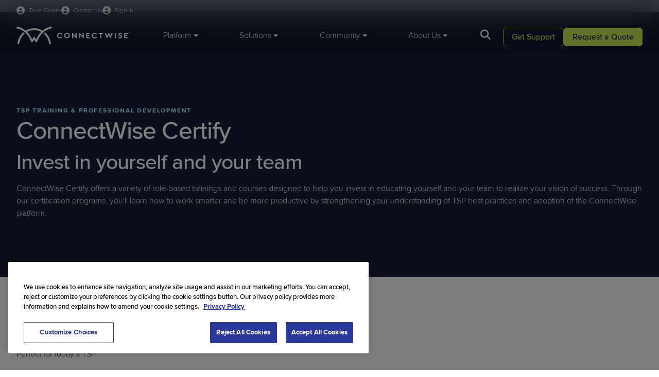

--- FILE ---
content_type: text/html; charset=utf-8
request_url: https://www.connectwise.com/resources/certifications
body_size: 16920
content:



<!DOCTYPE html>
<html lang="en-US">
<head>


    
    <script>
        window.geoIPCountry = 'US';
        window.geoIPState = 'OH';
        window.geoIPCountryName = 'United States';
        window.geoIPZip = '43215';
        window.geoPhoneCountryCode = '1'
        window.mktoInitValues = window.mktoInitValues || {};
        window.mktoInitValues['referringURL'] = '';        

    </script>




    <link rel="preconnect" href="https://use.typekit.net" crossorigin/>
    <link rel="preconnect" href="https://p.typekit.net" crossorigin/>
    <link rel="preconnect" href="https://cdn.cookielaw.org" crossorigin/>


    <link rel="stylesheet" href="/dist/connectwise_bundle.css?v=--mj1Mea-JyDD-i_ajIRIf5M06h2JKXo2kR7iaados8" />

    <link rel="preload" href="https://use.typekit.net/mta6urq.css" as="style" type="text/css" crossorigin/>
    <link rel="stylesheet" href="https://use.typekit.net/mta6urq.css" crossorigin/>
    
    
	<script>
		window['optimizely'] = window['optimizely'] || [];
		window['optimizely'].push({
			type: 'holdEvents'
		});

		window.OneTrustCallbacks=window.OneTrustCallbacks || [];
		window.OneTrustCallbacks.push(function() {
			if ( OnetrustActiveGroups && OnetrustActiveGroups.includes("C0004"))
			{
				window['optimizely'].push({
					type: 'sendEvents'
				});
			}
			else {
				if(window.geoIPCountry === 'US') {
					window['optimizely'].push({
						type: 'holdEvents'
					});
				}
			}
		})

	</script>
	<script src="https://cdn.optimizely.com/js/6039698984927232.js" data-ot-ignore></script>

    
		<meta name="one-trust-whitelist" content="lp.connectwise.com,screenconnect.connectwise.com,connectwise.com,www.connectwise.com,www.screenconnect.connectwise.com,munchkin.marketo.net,https://www.connectwise.com,screenconnect.com,marketplace.connectwise.com,itnation.connectwise.com,theitnation.com,boards.greenhouse.io,job-boards.greenhouse.io,go.parmonic.com,parmonic.com,js.static.parmonic.ai,ob.fishrobotflower.com,obs.fishrobotflower.com,youtube.com,www.youtube.com" />
		<script type="text/javascript" src="/presentation/assets/js/one-trust/one-trust-src-allow.js" data-ot-ignore></script>
		<script type="text/javascript" src="/presentation/assets/js/one-trust/one-trust-delete-unauthorized-cookies.js" data-ot-ignore></script>
		<script type="text/javascript" src="https://cdn.cookielaw.org/consent/9e594058-ec0c-4108-b8b1-1e40c692b4a7/OtAutoBlock.js"></script>
	<!-- OneTrust Cookies Consent Notice Start of Script -->
	<script src="https://cdn.cookielaw.org/scripttemplates/otSDKStub.js" type="text/javascript" charset="UTF-8" data-domain-script="9e594058-ec0c-4108-b8b1-1e40c692b4a7"></script>
	<script type="text/javascript">
		function OptanonWrapper() {
			window.OneTrustCallbacks = window.OneTrustCallbacks || [];
			for(let i=0;i<window.OneTrustCallbacks.length;i++)
			{
				window.OneTrustCallbacks[i]();
			}
		
			if (window.DeleteUnauthorizedCookies) {
				window.DeleteUnauthorizedCookies();
			}
		}
	</script>
	<!-- OneTrust Cookies Consent Notice End of Script -->

    
    <!-- Google Tag Manager -->
    <script>
    (function (w, d, s, l, i) {
        w[l] = w[l] || []; w[l].push({
            'gtm.start':
                new Date().getTime(), event: 'gtm.js'
        }); var f = d.getElementsByTagName(s)[0],
            j = d.createElement(s), dl = l != 'dataLayer' ? '&l=' + l : ''; j.async = true; j.src =
                'https://www.googletagmanager.com/gtm.js?id=' + i + dl; f.parentNode.insertBefore(j, f);
    })(window, document, 'script', 'dataLayer', 'GTM-WHVFBP');
    </script>
    <!-- End Google Tag Manager -->


    


    
<title>ConnectWise Certify | MSP Training & Professional Development</title>

<meta charset="utf-8">
<meta http-equiv="X-UA-Compatible" content="IE=edge,chrome=1">
<meta name="viewport" content="width=device-width, initial-scale=1">
<meta name="pageid" content="115252" />
<meta name="pageType" content="General Page"/>

    <link rel="shortcut icon" href="https://www.connectwise.com/globalassets/media/logos/company-logos/connectwise-logo-favicon.png" type="image/x-icon">
    <meta name="title" content="ConnectWise Certify | MSP Training &amp; Professional Development">
    <meta name="description" content="See what ConnectWise Certify is all about and check out the certifications and professional development we offer MSPs. Get an overview.">
    <meta name="keywords" content="ConnectWise Certify, MSP professional development, training">

<meta name="copyright" content="2026 &#xA9;2025 ConnectWise, LLC. All rights reserved.">



<link href="https://www.connectwise.com/resources/certifications" rel="canonical" />



<meta  property="og:title"  content="ConnectWise Certify | MSP Training & Professional Development"  /><meta  property="og:description"  content="See what ConnectWise Certify is all about and check out the certifications and professional development we offer MSPs. Get an overview."  /><meta  property="og:type"  content="website"  />
<meta  property="og:site_name"  content="ConnectWise"  />


<meta  property="og:image"  content="https://www.connectwise.com/globalassets/media/icons/favicons/www/cw-schema-logo.png"  />

<meta name="twitter:card" content="summary_large_image" />

<meta  name="twitter:title"  content="ConnectWise Certify | MSP Training & Professional Development"  /><meta  name="twitter:description"  content="See what ConnectWise Certify is all about and check out the certifications and professional development we offer MSPs. Get an overview."  /><meta  name="twitter:site"  content="ConnectWise"  /><meta  name="twitter:image"  content="https://www.connectwise.com/globalassets/media/icons/favicons/www/cw-schema-logo.png"  />


    


    <script type="text/javascript" src="//widget.trustpilot.com/bootstrap/v5/tp.widget.bootstrap.min.js" async=""></script>



    
<script src="https://challenges.cloudflare.com/turnstile/v0/api.js?render=explicit" data-ot-ignore async refer></script>



   
    <script>
_iaq = [ ['client', 'e25530bc51364b208d397a38e3e12253'], ['track', 'consume'] ]; !function(d,s){var ia=d.createElement(s);ia.async=1,s=d.getElementsByTagName(s)[0],ia.src='//s.usea01.idio.episerver.net/ia.js',s.parentNode.insertBefore(ia,s)}(document,'script');
</script>
<script>
!function(T,l,y){var S=T.location,k="script",D="instrumentationKey",C="ingestionendpoint",I="disableExceptionTracking",E="ai.device.",b="toLowerCase",w="crossOrigin",N="POST",e="appInsightsSDK",t=y.name||"appInsights";(y.name||T[e])&&(T[e]=t);var n=T[t]||function(d){var g=!1,f=!1,m={initialize:!0,queue:[],sv:"5",version:2,config:d};function v(e,t){var n={},a="Browser";return n[E+"id"]=a[b](),n[E+"type"]=a,n["ai.operation.name"]=S&&S.pathname||"_unknown_",n["ai.internal.sdkVersion"]="javascript:snippet_"+(m.sv||m.version),{time:function(){var e=new Date;function t(e){var t=""+e;return 1===t.length&&(t="0"+t),t}return e.getUTCFullYear()+"-"+t(1+e.getUTCMonth())+"-"+t(e.getUTCDate())+"T"+t(e.getUTCHours())+":"+t(e.getUTCMinutes())+":"+t(e.getUTCSeconds())+"."+((e.getUTCMilliseconds()/1e3).toFixed(3)+"").slice(2,5)+"Z"}(),iKey:e,name:"Microsoft.ApplicationInsights."+e.replace(/-/g,"")+"."+t,sampleRate:100,tags:n,data:{baseData:{ver:2}}}}var h=d.url||y.src;if(h){function a(e){var t,n,a,i,r,o,s,c,u,p,l;g=!0,m.queue=[],f||(f=!0,t=h,s=function(){var e={},t=d.connectionString;if(t)for(var n=t.split(";"),a=0;a<n.length;a++){var i=n[a].split("=");2===i.length&&(e[i[0][b]()]=i[1])}if(!e[C]){var r=e.endpointsuffix,o=r?e.location:null;e[C]="https://"+(o?o+".":"")+"dc."+(r||"services.visualstudio.com")}return e}(),c=s[D]||d[D]||"",u=s[C],p=u?u+"/v2/track":d.endpointUrl,(l=[]).push((n="SDK LOAD Failure: Failed to load Application Insights SDK script (See stack for details)",a=t,i=p,(o=(r=v(c,"Exception")).data).baseType="ExceptionData",o.baseData.exceptions=[{typeName:"SDKLoadFailed",message:n.replace(/\./g,"-"),hasFullStack:!1,stack:n+"\nSnippet failed to load ["+a+"] -- Telemetry is disabled\nHelp Link: https://go.microsoft.com/fwlink/?linkid=2128109\nHost: "+(S&&S.pathname||"_unknown_")+"\nEndpoint: "+i,parsedStack:[]}],r)),l.push(function(e,t,n,a){var i=v(c,"Message"),r=i.data;r.baseType="MessageData";var o=r.baseData;return o.message='AI (Internal): 99 message:"'+("SDK LOAD Failure: Failed to load Application Insights SDK script (See stack for details) ("+n+")").replace(/\"/g,"")+'"',o.properties={endpoint:a},i}(0,0,t,p)),function(e,t){if(JSON){var n=T.fetch;if(n&&!y.useXhr)n(t,{method:N,body:JSON.stringify(e),mode:"cors"});else if(XMLHttpRequest){var a=new XMLHttpRequest;a.open(N,t),a.setRequestHeader("Content-type","application/json"),a.send(JSON.stringify(e))}}}(l,p))}function i(e,t){f||setTimeout(function(){!t&&m.core||a()},500)}var e=function(){var n=l.createElement(k);n.src=h;var e=y[w];return!e&&""!==e||"undefined"==n[w]||(n[w]=e),n.onload=i,n.onerror=a,n.onreadystatechange=function(e,t){"loaded"!==n.readyState&&"complete"!==n.readyState||i(0,t)},n}();y.ld<0?l.getElementsByTagName("head")[0].appendChild(e):setTimeout(function(){l.getElementsByTagName(k)[0].parentNode.appendChild(e)},y.ld||0)}try{m.cookie=l.cookie}catch(p){}function t(e){for(;e.length;)!function(t){m[t]=function(){var e=arguments;g||m.queue.push(function(){m[t].apply(m,e)})}}(e.pop())}var n="track",r="TrackPage",o="TrackEvent";t([n+"Event",n+"PageView",n+"Exception",n+"Trace",n+"DependencyData",n+"Metric",n+"PageViewPerformance","start"+r,"stop"+r,"start"+o,"stop"+o,"addTelemetryInitializer","setAuthenticatedUserContext","clearAuthenticatedUserContext","flush"]),m.SeverityLevel={Verbose:0,Information:1,Warning:2,Error:3,Critical:4};var s=(d.extensionConfig||{}).ApplicationInsightsAnalytics||{};if(!0!==d[I]&&!0!==s[I]){var c="onerror";t(["_"+c]);var u=T[c];T[c]=function(e,t,n,a,i){var r=u&&u(e,t,n,a,i);return!0!==r&&m["_"+c]({message:e,url:t,lineNumber:n,columnNumber:a,error:i}),r},d.autoExceptionInstrumented=!0}return m}(y.cfg);function a(){y.onInit&&y.onInit(n)}(T[t]=n).queue&&0===n.queue.length?(n.queue.push(a),n.trackPageView({})):a()}(window,document,{src: "https://js.monitor.azure.com/scripts/b/ai.2.gbl.min.js", crossOrigin: "anonymous", cfg: {instrumentationKey: '49cbf3a0-938f-49fb-8db6-90778e6c79cd', disableCookiesUsage: false }});
</script>





<!-- ODP JavaScript Tag -->
<script type='text/javascript'>
  var zaius = window['zaius'] || (window['zaius'] = []);
  zaius.methods = ['initialize', 'onload', 'customer', 'entity', 'event', 'subscribe', 'unsubscribe', 'consent', 'identify', 'anonymize', 'dispatch'];

  // build queueing methods
  zaius.factory = function (method) {
    return function() {
      var args = Array.prototype.slice.call(arguments);
      args.unshift(method);
      zaius.push(args);
      return zaius;
    };
  };

  (function() {
    for (var i = 0; i < zaius.methods.length; i++) {
      var method = zaius.methods[i];
      zaius[method] = zaius.factory(method);
    }

    var script   = document.createElement('script');
    script.type  = 'text/javascript';
    script.async = true;
    script.src   = ('https:' === document.location.protocol ? 'https://' : 'http://') +
                  'd1igp3oop3iho5.cloudfront.net/v2/e39LQQ4DeBTRmGeb8NRkLg/zaius.js';

    var firstScript = document.getElementsByTagName('script')[0];
    firstScript.parentNode.insertBefore(script, firstScript);
  })();
  // Edits to this script should only be made below this line.
  zaius.event('pageview');
</script>    <style>
        
        </style>
    <script>
        
    </script>



<script async src="https://siteimproveanalytics.com/js/siteanalyze_6046319.js"></script>    <style>
        
        </style>
    <script>
        
    </script>



<!--MNTN Tracking Pixel-->
<!-- INSTALL ON ALL PAGES OF SITE-->
<script type="text/javascript">
	(function(){"use strict";var e=null,n="40253",additional="",t,r,i;try{t=top.document.referer!==""?encodeURIComponent(top.document.referrer.substring(0,2048)):""}catch(o){t=document.referrer!==null?document.referrer.toString().substring(0,2048):""}
  try{i=parent.location.href!==""?encodeURIComponent(parent.location.href.toString().substring(0,2048)):""}catch(a){try{i!==null?encodeURIComponent(i.toString().substring(0,2048)):""}catch(f){i=""}}
  var l,c=document.createElement("script"),h=null,p=document.getElementsByTagName("script"),d=Number(p.length)-1,v=document.getElementsByTagName("script")[d];if(typeof l==="undefined"){l=Math.floor(Math.random()*1e17)}
  h="https://dx.mountain.com/spx?"+"shaid="+n+"&tdr="+t+"&plh="+i+"&cb="+l+additional;c.type="text/javascript";c.src=h;v.parentNode.insertBefore(c,v)})();
</script>    <style>
        
        </style>
    <script>
        
    </script>



<!-- Qualified -->
<script>
(function(w,q){w['QualifiedObject']=q;w[q]=w[q]||function(){
(w[q].q=w[q].q||[]).push(arguments)};})(window,'qualified')

</script>
<script async src="https://js.qualified.com/qualified.js?token=d49wKkE5NkcyAWVL"></script>
<!-- End Qualified -->
    <style>
        
        </style>
    <script>
        
    </script>



<!-- CHEQ INVOCATION TAG -->
<script type="text/javascript" async
  data-ot-ignore
  src="https://ob.fishrobotflower.com/i/e9ec2395a53e3dffe92d1951e983b518.js"
  data-ch="cheq4ppc"
  class="ct_clicktrue_12029"
  data-jsonp="onCheqResponse">
</script>
<!-- END CHEQ INVOCATION TAG -->    <style>
        
        </style>
    <script>
        
    </script>



</head>

<body class="site__ConnectWise">

    

    
    <!-- Google Tag Manager (noscript) -->
    <noscript>
        <iframe src="https://www.googletagmanager.com/ns.html?id=GTM-WHVFBP" height="0" width="0" style="display: none; visibility: hidden"></iframe>
    </noscript>
    <!-- End Google Tag Manager (noscript) -->



        <header class="header" data-module="header">
            


<div class="container header__utility-links-wrapper">
  <div class="header__utility-links">
    <a class="header__signin-link" href="https://www.connectwise.com/company/trust?ref=utility-nav-www" target="_self">
      <span>Trust Center</span>
    </a>

    <a class="header__signin-link" href="https://www.connectwise.com/contact-us?ref=utility-nav-www" target="_self">
      <span>Contact Us</span>
    </a>

    <div class="header__signin-dd">
      <button class="header__signin-link header__signin-trigger" id="signin-trigger" type="button" aria-haspopup="menu" aria-controls="signin-menu">
        <span>Sign In</span>
      </button>

      <ul id="signin-menu" class="header__signin-menu" aria-label="Sign In menu">
        <li>
          <a href="https://home.connectwise.com/?ref=utility-nav-www" target="_blank" rel="noopener">
            ConnectWise Sign In
          </a>
        </li>
        <li>
          <a href="https://portal.cloudservices.connectwise.com/" target="_blank" rel="noopener">
            Cloud Services Sign In
          </a>
        </li>
      </ul>
    </div>
  </div>
</div>
    <style>
        /* ================================
   SIGN IN DROPDOWN (CSS–ONLY)
   ================================ */

/* 1) Make sure the utility links are not translucent as a group */
.header__utility-links {
  opacity: 1;
}

/* Slightly fade link text by color instead of container opacity */
.header__utility-links .header__signin-link,
.header__utility-links .header__trust-link,
.header__utility-links .header__signin-dd > .header__signin-link {
  color: rgba(255, 255, 255, 0.8);
}

/* Make the Sign In button look like the other header links */
.header__signin-trigger {
  background: none;
  border: 0;
  padding: 0;
  margin: 0;
  font: inherit;
  cursor: pointer;
  font-size: 12px;
}

/* 2) Sign In dropdown wrapper sits inline with other utility links */
.header__utility-links .header__signin-dd {
  position: relative;
  display: inline-block;
}

/* 3) Dropdown menu overlays, not pushing content */
.header__signin-menu {
  position: absolute;
  top: 100%;          /* directly under the trigger */
  right: 0;
  min-width: 220px;
  margin: 0;
  padding: 8px;
  list-style: none;

  background: #fff; 
  border: 1px solid rgba(0,0,0,.08);
  border-radius: 8px;
  box-shadow: 0 10px 30px rgba(0,0,0,.12), 0 2px 10px rgba(0,0,0,.08);

  display: none;      /* hidden by default */
  z-index: 1200;      /* above header panels/search */
}

/* 4) Open menu on hover OR when keyboard focus is inside */
.header__signin-dd:hover > .header__signin-menu,
.header__signin-dd:focus-within > .header__signin-menu {
  display: block;
}

/* 5) Menu item styling */
.header__signin-menu a {
  display: block;
  padding: 10px 12px;
  border-radius: 6px;
  color: var(--midnight-medium, #111);
  text-decoration: none;
  font-size: 14px;
  font-weight: 400;
  line-height: 1.2;
}

.header__signin-menu a:hover,
.header__signin-menu a:focus {
  background: #f3f4f6;
}

/* Visible focus inside the dropdown (dark ring on light bg) */
.header__signin-menu a:focus,
.header__signin-menu a:focus-visible {
  outline: 2px solid #0d1025;
  outline-offset: 2px;
  border-radius: 6px;
}

/* 6) Make sure the header strip can show the dropdown without clipping */
.header__utility-links-wrapper {
  overflow: visible;
}

/* 7) Optional subtle animation (no layout shift) */
@media (prefers-reduced-motion: no-preference) {
  .header__signin-menu {
    opacity: 0;
    transform: translateY(-4px);
    transition: opacity .14s ease, transform .14s ease;
  }

  .header__signin-dd:hover > .header__signin-menu,
  .header__signin-dd:focus-within > .header__signin-menu {
    opacity: 1;
    transform: translateY(0);
  }
}

/* Mobile note: .header__utility-links is display:none under the main header
   breakpoint in your SCSS, so this dropdown is effectively desktop-only
   unless you expose it in the mobile panel. */

/* Mobile Styling */

@media (max-width: 1183px) {
  .header__utility-links .header__signin-link,
  .header__utility-links .header__trust-link,
  .header__utility-links .header__signin-dd > .header__signin-link {
    color: var(--midnight-main);   /* this matches how the live site does it */
  }
}

/* MOBILE: make the Sign In dropdown full-width and inline in the menu */
@media (max-width: 1183px) {
  /* Let the wrapper behave like a normal block in the vertical menu */
  .header__utility-links .header__signin-dd {
    display: block;
    position: static;
    margin-bottom: 16px;    /* matches other items' spacing */
  }
  
  /* MOBILE: make the Sign In text match mobile styling */
  .header__signin-trigger {
    font-size:14px;
  }

  /* Dropdown menu becomes a normal block list, full width */
  .header__signin-menu {
    position: static;
    margin-top: 2px;
    padding: 0px 0 4px 0;
    width: 100%;
    min-width: 0;

    background: transparent;        /* inherit mobile panel bg */
    border: 0;
    border-radius: 0;
    box-shadow: none;
  }

  .header__signin-menu li {
    list-style: none;
    margin: 0;
  }

  .header__signin-menu a {
    padding: 8px 0;
    border-radius: 0;
    color: var(--midnight-main);
    font-size: 14px;
    display: block;
  }

  .header__signin-menu a:hover,
  .header__signin-menu a:focus {
    background: transparent;        /* or a subtle gray if you want */
  }
}
        </style>
    <script>
        
    </script>


    <div class="container">
        <div class="header__wrapper">
            <div class="header__logo">
                <a href="/">
                        <img class="header__logo-desktop" src="/contentassets/46e6af166a92407eac66d8a7c79d3c8d/logo.svg" fetchpriority="high" width="221" height="36" alt="ConnectWise" />

                        <img class="header__logo-mobile" src="/contentassets/46e6af166a92407eac66d8a7c79d3c8d/logo-mobile-light.svg" fetchpriority="high" width="154" height="13" alt="ConnectWise" />
                </a>
            </div>

            <nav class="header__main">
                    <ul class="header__main-nav">
                            <li><a href="#" data-target="tab-61495429"><span>Platform</span></a></li>
                            <li><a href="#" data-target="tab-7503477"><span>Solutions</span></a></li>
                            <li><a href="#" data-target="tab-20699262"><span>Community</span></a></li>
                            <li><a href="#" data-target="tab-1569120"><span>About Us</span></a></li>
                    </ul>

                    <a href="#" class="header__search-button"></a>
                    <div class="header__search-panel auto-suggest"
                        data-module="auto-suggest"
                        data-search-page="https://www.connectwise.com/search"
                        data-api-suggestion-url="/api/search/auto-suggestions">
                        <input type="text" name="q" class="auto-suggest__input" autocomplete="off" placeholder="Search Here" />
                        <a href="#" class="header__search-panel-close" title="Close"></a>
                        <a href="#" class="header__search-panel-button"></a>
                        <div class="auto-suggest__list">
                            <div class="auto-suggest__list-inner"></div>
                                <div class="auto-suggest__list-recommended">
                                        <p class="eyebrow">Helpful Resources</p>
                                        <p><a href="https://www.connectwise.com/live-demos?ref=search-suggested">Live demos</a></p>
                                        <p><a href="https://www.connectwise.com/trials?ref=search-suggested">Trials</a></p>
                                        <p><a href="https://www.connectwise.com/resources?ref=search-suggested">Resources</a></p>
                                        <p><a href="https://www.connectwise.com/request-pricing?ref=search-suggested">Request pricing</a></p>
                                </div>
                        </div>
                    </div>
            </nav>

            <div class="header__utility-buttons cta-set cta-set--light">
                    <p class="header__utility-buttons-cta2">
                        



<a class="button button--secondary" href="https://www.connectwise.com/support?ref=header-CTA" target="_self">        <span>Get Support</span>
</a>
                    </p>
                    <p class="header__utility-buttons-cta1">
                        



<a class="button button-primary" href="https://www.connectwise.com/contact-sales?ref=header-CTA" target="_self">        <span>Request a Quote</span>
</a>
                    </p>
            </div>

            <a href="#" data-target="mobile-main" class="header__menu-button" title="Menu"></a>
        </div>
    </div>

    <div data-id="tab-61495429" class="header__panel">
        <div class="header__panel-container container">
            <div class="header__panel-left">
                <div class="header__mobile-header">
                    <a href="#" class="header__back-button" title="Back"></a>
                    <h6>Platform</h6>
                    <a href="#" class="header__close-button" title="Close"></a>
                </div>
                    <ul>
                            <li><a href="#" data-target="tab-31688693" class="h6 active">PSA and RMM</a></li>
                            <li><a href="#" data-target="tab-16070121" class="h6 ">Cybersecurity and Data Protection</a></li>
                            <li><a href="#" data-target="tab-40492868" class="h6 ">Automation and Integrations</a></li>
                    </ul>
            </div>

                    <div data-id="tab-31688693" class="header__subpanel header__subpanel--active">
                        
    <div class="header__mobile-header">
        <a href="#" class="header__back-button" title="Back"></a>
        <h6>PSA and RMM</h6>
        <a href="#" class="header__close-button" title="Close"></a>
    </div>
    <div class="header__panel-center">
        <div class="header__panel-main ">



    <div class="header__card-tile">
        <a href="https://www.connectwise.com/platform/psa?ref=header" target="_self">
            <div class="h6">
<p>PSA</p></div>
            <div class="text-small">
</div>
        </a>
    </div>


    <div class="header__card-tile">
        <a href="https://www.connectwise.com/platform/rmm?ref=header" target="_self">
            <div class="h6">
<p>RMM</p></div>
            <div class="text-small">
</div>
        </a>
    </div>


    <div class="header__card-tile">
        <a href="https://www.connectwise.com/platform/cpq?ref=header" target="_self">
            <div class="h6">
<p>CPQ</p></div>
            <div class="text-small">
</div>
        </a>
    </div>


    <div class="header__card-tile">
        <a href="https://www.screenconnect.com?ref=header&amp;site=www" target="_blank">
            <div class="h6">
<p>Remote Access</p></div>
            <div class="text-small">
</div>
        </a>
    </div>


    <div class="header__card-tile">
        <a href="https://www.connectwise.com/platform/brightgauge?ref=header" target="_self">
            <div class="h6">
<p>Reporting</p></div>
            <div class="text-small">
</div>
        </a>
    </div>


    <div class="header__card-tile">
        <a href="https://www.connectwise.com/platform/itboost?ref=header" target="_self">
            <div class="h6">
<p>Documentation</p></div>
            <div class="text-small">
</div>
        </a>
    </div>


    <div class="header__card-tile">
        <a href="https://www.wise-pay.com?ref=header&amp;site=www" target="_blank">
            <div class="h6">
<p>Payments</p></div>
            <div class="text-small">
</div>
        </a>
    </div>


    <div class="header__card-tile">
        <a href="https://www.connectwise.com/platform/smileback?ref=header" target="_self">
            <div class="h6">
<p>Customer Feedback</p></div>
            <div class="text-small">
</div>
        </a>
    </div>

        </div>
            <div class="header__panel-promo">
                <div class="header__panel-promo-content">
                    <div class="h6">
<h3>Solve any challenge with one platform</h3></div>
                    <div class="text-small">
                        
<p>Operate more efficiently, reduce complexity, improve EBITDA, and much more with the purpose-built platform for MSPs.</p>
                    </div>
                </div>
                    <div class="header__panel-promo-cta">
                        <a href="https://www.connectwise.com/platform?ref=header" class="button button--secondary" target="_self">Explore the Platform</a>
                    </div>
            </div>
    </div>
    <div class="header__panel-right">


    <div class="header__card-tile">
             <a href="https://www.connectwise.com/platform/bcdr/cloud-services?ref=header" target="_self">
        
            <img src="https://www.connectwise.com/globalassets/media/images/navigation/connectwise-mega-menu-innovation-webinar.svg" loading="lazy" />
        <div class="h6">
<h3>Cloud Services Hub and Portal Log-in</h3></div>
        <div class="text-small">
<p>Explore ConnectWise Cloud Backup, SaaS Security, and more in our Cloud Services hub!</p></div>

             </a>
    </div>
    </div>

                    </div>
                    <div data-id="tab-16070121" class="header__subpanel ">
                        
    <div class="header__mobile-header">
        <a href="#" class="header__back-button" title="Back"></a>
        <h6>Cybersecurity and Data Protection</h6>
        <a href="#" class="header__close-button" title="Close"></a>
    </div>
    <div class="header__panel-center">
        <div class="header__panel-main ">



    <div class="header__card-tile">
        <a href="https://www.connectwise.com/platform/mdr?ref=header" target="_self">
            <div class="h6">
<p>MDR</p></div>
            <div class="text-small">
</div>
        </a>
    </div>


    <div class="header__card-tile">
        <a href="https://www.connectwise.com/platform/siem?ref=header" target="_self">
            <div class="h6">
<p>SIEM</p></div>
            <div class="text-small">
</div>
        </a>
    </div>


    <div class="header__card-tile">
        <a href="https://www.connectwise.com/platform/bcdr/cloud-backup?ref=header" target="_self">
            <div class="h6">
<p>Cloud Backup</p></div>
            <div class="text-small">
</div>
        </a>
    </div>


    <div class="header__card-tile">
        <a href="https://www.connectwise.com/platform/bcdr?ref=header" target="_self">
            <div class="h6">
<p>BCDR</p></div>
            <div class="text-small">
</div>
        </a>
    </div>


    <div class="header__card-tile">
        <a href="https://www.connectwise.com/platform/email-security?ref=header" target="_self">
            <div class="h6">
<p>Email Security</p></div>
            <div class="text-small">
</div>
        </a>
    </div>


    <div class="header__card-tile">
        <a href="https://www.connectwise.com/platform/bcdr/x360recover?ref=header" target="_self">
            <div class="h6">
<p>x360Recover</p></div>
            <div class="text-small">
</div>
        </a>
    </div>


    <div class="header__card-tile">
        <a href="https://www.connectwise.com/platform/saas-security?ref=header" target="_self">
            <div class="h6">
<p>SaaS Security</p></div>
            <div class="text-small">
</div>
        </a>
    </div>


    <div class="header__card-tile">
        <a href="https://www.connectwise.com/platform/risk-assessment?ref=header" target="_self">
            <div class="h6">
<p>Vulnerability Management</p></div>
            <div class="text-small">
</div>
        </a>
    </div>

        </div>
            <div class="header__panel-promo">
                <div class="header__panel-promo-content">
                    <div class="h6">
<h3>Ensure security and business continuity, 24/7</h3></div>
                    <div class="text-small">
                        
<p>Protect and defend what matters most to your clients and stakeholders with ConnectWise's best-in-class cybersecurity and BCDR solutions.</p>
                    </div>
                </div>
                    <div class="header__panel-promo-cta">
                        <a href="https://www.connectwise.com/solutions/security-management?ref=header" class="button button--secondary" target="_self">Explore Cyber and BCDR</a>
                    </div>
            </div>
    </div>
    <div class="header__panel-right">


    <div class="header__card-tile">
             <a href="https://www.connectwise.com/platform/bcdr/cloud-services?ref=header" target="_self">
        
            <img src="https://www.connectwise.com/globalassets/media/images/navigation/connectwise-mega-menu-innovation-webinar.svg" loading="lazy" />
        <div class="h6">
<h3>Cloud Services Hub and Portal Log-in</h3></div>
        <div class="text-small">
<p>Explore ConnectWise Cloud Backup, SaaS Security, and more in our Cloud Services hub!</p></div>

             </a>
    </div>
    </div>

                    </div>
                    <div data-id="tab-40492868" class="header__subpanel ">
                        
    <div class="header__mobile-header">
        <a href="#" class="header__back-button" title="Back"></a>
        <h6>Automation and Integrations</h6>
        <a href="#" class="header__close-button" title="Close"></a>
    </div>
    <div class="header__panel-center">
        <div class="header__panel-main header__panel-main--3up">



    <div class="header__card-tile">
        <a href="https://www.connectwise.com/platform/rpa?ref=header" target="_self">
            <div class="h6">
<p>RPA</p></div>
            <div class="text-small">
</div>
        </a>
    </div>


    <div class="header__card-tile">
        <a href="https://www.connectwise.com/platform/ai?ref=header" target="_self">
            <div class="h6">
<p>Sidekick</p></div>
            <div class="text-small">
</div>
        </a>
    </div>


    <div class="header__card-tile">
        <a href="https://www.connectwise.com/integrations?ref=header" target="_self">
            <div class="h6">
<p>Integrations</p></div>
            <div class="text-small">
</div>
        </a>
    </div>

        </div>
            <div class="header__panel-promo">
                <div class="header__panel-promo-content">
                    <div class="h6">
<h3>Integrate and automate to unlock cost savings</h3></div>
                    <div class="text-small">
                        
<p>Leverage generative AI and RPA workflows to simplify and streamline the most time-consuming parts of IT.</p>
                    </div>
                </div>
                    <div class="header__panel-promo-cta">
                        <a href="https://marketplace.connectwise.com?ref=header&amp;site=www" class="button button--secondary" target="_blank">Explore Our Marketplace</a>
                    </div>
            </div>
    </div>
    <div class="header__panel-right">


    <div class="header__card-tile">
             <a href="https://www.connectwise.com/platform/bcdr/cloud-services?ref=header" target="_self">
        
            <img src="https://www.connectwise.com/globalassets/media/images/navigation/connectwise-mega-menu-innovation-webinar.svg" loading="lazy" />
        <div class="h6">
<h3>Cloud Services Hub and Portal Log-in</h3></div>
        <div class="text-small">
<p>Explore ConnectWise Cloud Backup, SaaS Security, and more in our Cloud Services hub!</p></div>

             </a>
    </div>
    </div>

                    </div>
        </div>
    </div>

    <div data-id="tab-7503477" class="header__panel">
        <div class="header__panel-container container">
            <div class="header__panel-left">
                <div class="header__mobile-header">
                    <a href="#" class="header__back-button" title="Back"></a>
                    <h6>Solutions</h6>
                    <a href="#" class="header__close-button" title="Close"></a>
                </div>
                    <ul>
                            <li><a href="#" data-target="tab-64157187" class="h6 active">By Use Case</a></li>
                            <li><a href="#" data-target="tab-40487778" class="h6 ">By Market </a></li>
                            <li><a href="#" data-target="tab-4152336" class="h6 ">By Category</a></li>
                    </ul>
            </div>

                    <div data-id="tab-64157187" class="header__subpanel header__subpanel--active">
                        
    <div class="header__mobile-header">
        <a href="#" class="header__back-button" title="Back"></a>
        <h6>By Use Case</h6>
        <a href="#" class="header__close-button" title="Close"></a>
    </div>
    <div class="header__panel-center">
        <div class="header__panel-main ">



    <div class="header__card-tile">
        <a href="https://www.connectwise.com/solutions/client-onboarding?ref=header" target="_self">
            <div class="h6">
<p>Client Onboarding</p></div>
            <div class="text-small">
<p>Increase agility and reduce complexity</p></div>
        </a>
    </div>


    <div class="header__card-tile">
        <a href="https://www.connectwise.com/solutions/service-desk-ticketing?ref=header" target="_self">
            <div class="h6">
<p>Service Desk Ticketing</p></div>
            <div class="text-small">
<p>Deliver fast and efficient service</p></div>
        </a>
    </div>


    <div class="header__card-tile">
        <a href="https://www.connectwise.com/solutions/cyber-remediation?ref=header" target="_self">
            <div class="h6">
<p>Cyber Remediation</p></div>
            <div class="text-small">
<p>Deliver holistic cybersecurity and data protection</p></div>
        </a>
    </div>


    <div class="header__card-tile">
        <a href="https://www.connectwise.com/solutions/billing-reconciliation?ref=header" target="_self">
            <div class="h6">
<p>Billing Reconciliation</p></div>
            <div class="text-small">
<p>Error-free invoicing and revenue protection</p></div>
        </a>
    </div>


    <div class="header__card-tile">
        <a href="https://www.connectwise.com/platform/rmm/patch-management?ref=header" target="_self">
            <div class="h6">
<p>Patch Management</p></div>
            <div class="text-small">
<p><span>Automate patching across all your endpoints</span></p></div>
        </a>
    </div>


    <div class="header__card-tile">
        <a href="https://www.connectwise.com/solutions/endpoint-management?ref=header" target="_self">
            <div class="h6">
<p>Endpoint Management</p></div>
            <div class="text-small">
<p>Get complete clarity and command over every device</p></div>
        </a>
    </div>

        </div>
    </div>
    <div class="header__panel-right">


    <div class="header__card-tile">
             <a href="https://www.connectwise.com/platform?ref=header" target="_self">
        
            <img src="https://www.connectwise.com/globalassets/media/images/navigation/connectwise-mega-menu-platform.svg" loading="lazy" />
        <div class="h6">
<h3>The first and only true MSP platform</h3></div>
        <div class="text-small">
</div>

             </a>
    </div>
    </div>

                    </div>
                    <div data-id="tab-40487778" class="header__subpanel ">
                        
    <div class="header__mobile-header">
        <a href="#" class="header__back-button" title="Back"></a>
        <h6>By Market </h6>
        <a href="#" class="header__close-button" title="Close"></a>
    </div>
    <div class="header__panel-center">
        <div class="header__panel-main ">



    <div class="header__card-tile">
        <a href="https://www.connectwise.com/solutions/software-for-msp?ref=header" target="_self">
            <div class="h6">
<p>MSPs</p></div>
            <div class="text-small">
<p><span>Purpose-built MSP solutions to accelerate profitability and growth</span></p></div>
        </a>
    </div>


    <div class="header__card-tile">
        <a href="https://www.connectwise.com/solutions/software-for-it-departments?ref=header" target="_self">
            <div class="h6">
<p>IT Departments</p></div>
            <div class="text-small">
<p><span>IT service management (ITSM) software and cybersecurity for IT teams</span></p></div>
        </a>
    </div>


    <div class="header__card-tile">
        <a href="https://www.connectwise.com/solutions/software-for-managed-print?ref=header" target="_self">
            <div class="h6">
<p>Managed Print</p></div>
            <div class="text-small">
<p><span>Print security, event management, and monitoring</span></p></div>
        </a>
    </div>


    <div class="header__card-tile">
        <a href="https://www.connectwise.com/solutions/software-for-var?ref=header" target="_self">
            <div class="h6">
<p>VAR</p></div>
            <div class="text-small">
<p><span>Proven as-a-service offerings and integrations</span></p></div>
        </a>
    </div>

        </div>
    </div>
    <div class="header__panel-right">


    <div class="header__card-tile">
             <a href="https://www.connectwise.com/platform?ref=header" target="_self">
        
            <img src="https://www.connectwise.com/globalassets/media/images/navigation/connectwise-mega-menu-platform.svg" loading="lazy" />
        <div class="h6">
<h3>The first and only true MSP platform</h3></div>
        <div class="text-small">
</div>

             </a>
    </div>
    </div>

                    </div>
                    <div data-id="tab-4152336" class="header__subpanel ">
                        
    <div class="header__mobile-header">
        <a href="#" class="header__back-button" title="Back"></a>
        <h6>By Category</h6>
        <a href="#" class="header__close-button" title="Close"></a>
    </div>
    <div class="header__panel-center">
        <div class="header__panel-main ">



    <div class="header__card-tile">
        <a href="https://www.connectwise.com/solutions/business-management?ref=header" target="_self">
            <div class="h6">
<p>Business Management</p></div>
            <div class="text-small">
<p>Streamline end-to-end business management with robust professional services automation</p></div>
        </a>
    </div>


    <div class="header__card-tile">
        <a href="https://www.connectwise.com/solutions/unified-management?ref=header" target="_self">
            <div class="h6">
<p>Unified Monitoring & Management</p></div>
            <div class="text-small">
<p>Unlock workflows, automation, and insights you can&rsquo;t get anywhere else with one suite of solutions</p></div>
        </a>
    </div>


    <div class="header__card-tile">
        <a href="https://www.connectwise.com/solutions/security-management?ref=header" target="_self">
            <div class="h6">
<p>Cybersecurity & Data Protection</p></div>
            <div class="text-small">
<p>Get the software, services, and support you need to sell and secure your clients 24/7</p></div>
        </a>
    </div>


    <div class="header__card-tile">
        <a href="https://www.connectwise.com/solutions/expert-services?ref=header" target="_self">
            <div class="h6">
<p>Expert Services</p></div>
            <div class="text-small">
<p>Expert MSP Support and Help Desk Services</p></div>
        </a>
    </div>

        </div>
    </div>
    <div class="header__panel-right">


    <div class="header__card-tile">
             <a href="https://www.connectwise.com/platform?ref=header" target="_self">
        
            <img src="https://www.connectwise.com/globalassets/media/images/navigation/connectwise-mega-menu-platform.svg" loading="lazy" />
        <div class="h6">
<h3>The first and only true MSP platform</h3></div>
        <div class="text-small">
</div>

             </a>
    </div>
    </div>

                    </div>
        </div>
    </div>

    <div data-id="tab-20699262" class="header__panel">
        <div class="header__panel-container container">
            <div class="header__panel-left">
                <div class="header__mobile-header">
                    <a href="#" class="header__back-button" title="Back"></a>
                    <h6>Community</h6>
                    <a href="#" class="header__close-button" title="Close"></a>
                </div>
                    <ul>
                            <li><a href="#" data-target="tab-55063247" class="h6 active">IT Nation</a></li>
                            <li><a href="#" data-target="tab-56592264" class="h6 ">Events</a></li>
                            <li><a href="#" data-target="tab-59799962" class="h6 ">University</a></li>
                            <li><a href="#" data-target="tab-65108864" class="h6 ">Resources</a></li>
                    </ul>
            </div>

                    <div data-id="tab-55063247" class="header__subpanel header__subpanel--active">
                        
    <div class="header__mobile-header">
        <a href="#" class="header__back-button" title="Back"></a>
        <h6>IT Nation</h6>
        <a href="#" class="header__close-button" title="Close"></a>
    </div>
    <div class="header__panel-center">
        <div class="header__panel-main header__panel-main--featured">
                <div class="header__panel-main-featured">
                    

    <div class="header__card-tile">
             <a href="https://itnation.connectwise.com/evolve?ref=header&amp;site=www" target="_self">
        
            <img src="https://www.connectwise.com/contentassets/dd095165c36b4e50a169cb68a1493344/evolve_nav.png" loading="lazy" />
        <div class="h6">
<h3>IT Nation Evolve&trade;</h3></div>
        <div class="text-small">
<p>Accelerate your MSP business growth with the premier annual membership program and peer experience focused on planning, accountability, and success</p></div>

             </a>
    </div>

                </div>
                 <div class="header__panel-main-secondary">



    <div class="header__card-tile">
             <a href="https://itnation.connectwise.com/connect-global?ref=header&amp;site=www" target="_blank">
        
        <div class="h6">
<h3>IT Nation Connect&trade; Global&nbsp;</h3></div>
        <div class="text-small">
<p>Join the groundbreaking MSP community at the can't-miss industry conference for education, inspiration, and networking. Attendees return year after year to be part of a collaborative community focused on helping individuals solve business challenges and grow.&nbsp;</p></div>

             </a>
    </div>


    <div class="header__card-tile">
             <a href="https://itnation.connectwise.com/service-leadership?ref=header&amp;site=www" target="_self">
        
        <div class="h6">
<h3>Service Leadership, Inc.&reg;</h3></div>
        <div class="text-small">
<p><span>Drive financial performance and Operational Maturity Level&trade; through benchmarking, advanced peer groups, industry best practices, education, and speaking.</span></p></div>

             </a>
    </div>

                 </div>
        </div>
    </div>
    <div class="header__panel-right">


    <div class="header__card-tile">
             <a href="https://itnation.connectwise.com/connect-europe?ref=header&amp;site=www" target="_blank">
        
            <img src="https://www.connectwise.com/globalassets/media/images/cards/itnc-europe-nav-image.png" loading="lazy" />
        <div class="h6">
<h3>Let&rsquo;s meet up at the industry&rsquo;s largest MSP event!&nbsp;</h3></div>
        <div class="text-small">
</div>

             </a>
    </div>
    </div>

                    </div>
                    <div data-id="tab-56592264" class="header__subpanel ">
                        
    <div class="header__mobile-header">
        <a href="#" class="header__back-button" title="Back"></a>
        <h6>Events</h6>
        <a href="#" class="header__close-button" title="Close"></a>
    </div>
    <div class="header__panel-center">
        <div class="header__panel-main header__panel-main--3up">



    <div class="header__card-tile">
        <a href="https://itnation.connectwise.com/connect-global?ref=header&amp;site=www" target="_blank">
            <div class="h6">
<p>IT Nation Connect Global</p></div>
            <div class="text-small">
<p>November 4-6, 2026 | Orlando</p></div>
        </a>
    </div>


    <div class="header__card-tile">
        <a href="https://itnation.connectwise.com/connect-europe?ref=header&amp;site=www" target="_blank">
            <div class="h6">
<p>IT Nation Connect Europe</p></div>
            <div class="text-small">
<p>March 9-11, 2026 | London</p></div>
        </a>
    </div>


    <div class="header__card-tile">
        <a href="https://itnation.connectwise.com/connect-anz?ref=header&amp;site=www" target="_blank">
            <div class="h6">
<p>IT Nation Connect ANZ</p></div>
            <div class="text-small">
<p>August 26-28, 2026 | Sydney</p></div>
        </a>
    </div>


    <div class="header__card-tile">
        <a href="https://itnation.connectwise.com/grow?ref=header&amp;site=www" target="_blank">
            <div class="h6">
<p>IT Nation Grow</p></div>
            <div class="text-small">
<p>February 4, 2026 | Houston</p></div>
        </a>
    </div>


    <div class="header__card-tile">
        <a href="https://itnation.connectwise.com/pitchit?ref=header&amp;site=www" target="_blank">
            <div class="h6">
<p>PitchIT</p></div>
            <div class="text-small">
<p>Apply Today for your chance at $100K in prize money!</p></div>
        </a>
    </div>

        </div>
            <div class="header__panel-promo">
                <div class="header__panel-promo-content">
                    <div class="h6">
<h3>Explore all ConnectWise Events</h3></div>
                    <div class="text-small">
                        
<p>Join fellow IT pros at ConnectWise industry &amp; customer events!</p>
                    </div>
                </div>
                    <div class="header__panel-promo-cta">
                        <a href="https://connectwise.cventevents.com/eventsplus/fe87581f-f50a-4f13-a7c3-f36d09356a64/upcomingevents?ref=header&amp;site=www" class="button" target="_blank">Explore Today</a>
                    </div>
            </div>
    </div>
    <div class="header__panel-right">


    <div class="header__card-tile">
             <a href="https://itnation.connectwise.com/connect-europe?ref=header&amp;site=www" target="_blank">
        
            <img src="https://www.connectwise.com/globalassets/media/images/cards/itnc-europe-nav-image.png" loading="lazy" />
        <div class="h6">
<h3>Let&rsquo;s meet up at the industry&rsquo;s largest MSP event!&nbsp;</h3></div>
        <div class="text-small">
</div>

             </a>
    </div>
    </div>

                    </div>
                    <div data-id="tab-59799962" class="header__subpanel ">
                        
    <div class="header__mobile-header">
        <a href="#" class="header__back-button" title="Back"></a>
        <h6>University</h6>
        <a href="#" class="header__close-button" title="Close"></a>
    </div>
    <div class="header__panel-center">
        <div class="header__panel-main header__panel-main--3up">



    <div class="header__card-tile">
             <a href="https://university.connectwise.com/University/PageView.aspx?short_name=individual-course-catalog" target="_blank">
        
        <div class="h6">
<h3>Product Training</h3></div>
        <div class="text-small">
</div>

             </a>
    </div>


    <div class="header__card-tile">
             <a href="https://university.connectwise.com/University/Calendar.aspx" target="_blank">
        
        <div class="h6">
<h3>Calendar</h3></div>
        <div class="text-small">
</div>

             </a>
    </div>


    <div class="header__card-tile">
             <a href="https://university.connectwise.com/University/PageView.aspx?short_name=whats-new-home" target="_blank">
        
        <div class="h6">
<h3>What's New</h3></div>
        <div class="text-small">
</div>

             </a>
    </div>

        </div>
            <div class="header__panel-promo">
                <div class="header__panel-promo-content">
                    <div class="h6">
<h3>University Log-In</h3></div>
                    <div class="text-small">
                        
<p>Check out our online learning platform, designed to help IT service providers get the most out of ConnectWise products and services.</p>
                    </div>
                </div>
                    <div class="header__panel-promo-cta">
                        <a href="https://university.connectwise.com/university?ref=header&amp;site=www" class="button" target="_blank">ConnectWise University</a>
                    </div>
            </div>
    </div>
    <div class="header__panel-right">


    <div class="header__card-tile">
             <a href="https://university.connectwise.com/University/PageView.aspx?short_name=individual-course-catalog?ref=header&amp;site=www" target="_blank">
        
            <img src="https://www.connectwise.com/globalassets/media/images/navigation/connectwise-mega-menu-course-catalog.svg" loading="lazy" />
        <div class="h6">
<h3>Explore our product training course catalog.</h3></div>
        <div class="text-small">
</div>

             </a>
    </div>
    </div>

                    </div>
                    <div data-id="tab-65108864" class="header__subpanel ">
                        
    <div class="header__mobile-header">
        <a href="#" class="header__back-button" title="Back"></a>
        <h6>Resources</h6>
        <a href="#" class="header__close-button" title="Close"></a>
    </div>
    <div class="header__panel-center">
        <div class="header__panel-main ">



    <div class="header__card-tile">
        <a href="https://www.connectwise.com/webinars?ref=header" target="_self">
            <div class="h6">
<p>Webinars</p></div>
            <div class="text-small">
</div>
        </a>
    </div>


    <div class="header__card-tile">
        <a href="https://www.connectwise.com/blog?ref=header" target="_self">
            <div class="h6">
<p>Blog</p></div>
            <div class="text-small">
</div>
        </a>
    </div>


    <div class="header__card-tile">
        <a href="https://www.connectwise.com/resources/ebooks?ref=header" target="_self">
            <div class="h6">
<p>eBooks</p></div>
            <div class="text-small">
</div>
        </a>
    </div>


    <div class="header__card-tile">
        <a href="https://www.connectwise.com/case-studies?ref=header" target="_self">
            <div class="h6">
<p>Case Studies</p></div>
            <div class="text-small">
</div>
        </a>
    </div>


    <div class="header__card-tile">
        <a href="https://www.connectwise.com/resources?ref=header" target="_self">
            <div class="h6">
<p>Resources</p></div>
            <div class="text-small">
</div>
        </a>
    </div>


    <div class="header__card-tile">
        <a href="https://www.connectwise.com/resources/feature-sheets?ref=header" target="_self">
            <div class="h6">
<p>Feature Sheets</p></div>
            <div class="text-small">
</div>
        </a>
    </div>


    <div class="header__card-tile">
        <a href="https://www.connectwise.com/demos?ref=header" target="_self">
            <div class="h6">
<p>On-demand Demos</p></div>
            <div class="text-small">
</div>
        </a>
    </div>


    <div class="header__card-tile">
        <a href="https://www.connectwise.com/live-demos?ref=header" target="_self">
            <div class="h6">
<p>Live Demos</p></div>
            <div class="text-small">
</div>
        </a>
    </div>


    <div class="header__card-tile">
        <a href="https://www.connectwise.com/cybersecurity-center/glossary?ref=header" target="_self">
            <div class="h6">
<p>Cybersecurity Glossary</p></div>
            <div class="text-small">
</div>
        </a>
    </div>


    <div class="header__card-tile">
        <a href="https://www.connectwise.com/roadmap" target="_blank">
            <div class="h6">
<p>Product Roadmap</p></div>
            <div class="text-small">
</div>
        </a>
    </div>

        </div>
            <div class="header__panel-promo">
                <div class="header__panel-promo-content">
                    <div class="h6">
<h3>Explore the ConnectWise Resource Center</h3></div>
                    <div class="text-small">
                        
<p>Search our resource center for the latest MSP ebooks, white papers, infographics, webinars and more!</p>
                    </div>
                </div>
                    <div class="header__panel-promo-cta">
                        <a href="https://www.connectwise.com/resources?ref=header" class="button" target="_self">Explore Today</a>
                    </div>
            </div>
    </div>
    <div class="header__panel-right">


    <div class="header__card-tile">
             <a href="https://connectwise.com/roadmap?ref=header&amp;site=www" target="_blank">
        
            <img src="https://www.connectwise.com/globalassets/media/images/cards/_productroadmap_175x175-2.png" loading="lazy" />
        <div class="h6">
<h3>Explore the latest product innovations designed to enhance your ConnectWise experience.</h3></div>
        <div class="text-small">
</div>

             </a>
    </div>
    </div>

                    </div>
        </div>
    </div>

    <div data-id="tab-1569120" class="header__panel">
        <div class="header__panel-container container">
            <div class="header__panel-left">
                <div class="header__mobile-header">
                    <a href="#" class="header__back-button" title="Back"></a>
                    <h6>About Us</h6>
                    <a href="#" class="header__close-button" title="Close"></a>
                </div>
                    <ul>
                            <li><a href="#" data-target="tab-27530479" class="h6 active">About Us</a></li>
                            <li><a href="#" data-target="tab-61346035" class="h6 ">News and Press</a></li>
                    </ul>
            </div>

                    <div data-id="tab-27530479" class="header__subpanel header__subpanel--active">
                        
    <div class="header__mobile-header">
        <a href="#" class="header__back-button" title="Back"></a>
        <h6>About Us</h6>
        <a href="#" class="header__close-button" title="Close"></a>
    </div>
    <div class="header__panel-center">
        <div class="header__panel-main ">



    <div class="header__card-tile">
        <a href="https://www.connectwise.com/company/about-us?ref=header" target="_self">
            <div class="h6">
<p>Mission & Values</p></div>
            <div class="text-small">
</div>
        </a>
    </div>


    <div class="header__card-tile">
        <a href="https://www.connectwise.com/company/careers?ref=header" target="_self">
            <div class="h6">
<p>Careers</p></div>
            <div class="text-small">
</div>
        </a>
    </div>


    <div class="header__card-tile">
        <a href="https://www.connectwise.com/company/leadership-team?ref=header" target="_self">
            <div class="h6">
<p>Leadership</p></div>
            <div class="text-small">
</div>
        </a>
    </div>


    <div class="header__card-tile">
        <a href="https://www.connectwise.com/company/board-of-directors?ref=header" target="_self">
            <div class="h6">
<p>Board of Directors</p></div>
            <div class="text-small">
</div>
        </a>
    </div>


    <div class="header__card-tile">
        <a href="https://www.connectwise.com/company/philanthropy?ref=header" target="_self">
            <div class="h6">
<p>Philanthropy</p></div>
            <div class="text-small">
</div>
        </a>
    </div>

        </div>
            <div class="header__panel-promo">
                <div class="header__panel-promo-content">
                    <div class="h6">
<h3>Experience the ConnectWise Way</h3></div>
                    <div class="text-small">
                        
<p>Join hundreds of thousands of IT professionals benefiting from and contributing to a legacy of industry leadership when you become a part of the ConnectWise community.</p>
                    </div>
                </div>
                    <div class="header__panel-promo-cta">
                        <a href="https://www.connectwise.com/company/about-us?ref=header" class="button button--secondary" target="_self">Learn More</a>
                    </div>
            </div>
    </div>
    <div class="header__panel-right">


    <div class="header__card-tile">
             <a href="https://itnation.connectwise.com?ref=header&amp;site=www" target="_blank">
        
            <img src="https://www.connectwise.com/globalassets/media/images/navigation/connectwise-mega-menu-community.svg" loading="lazy" />
        <div class="h6">
<h3>Transform your business with the ConnectWise community</h3></div>
        <div class="text-small">
</div>

             </a>
    </div>
    </div>

                    </div>
                    <div data-id="tab-61346035" class="header__subpanel ">
                        
    <div class="header__mobile-header">
        <a href="#" class="header__back-button" title="Back"></a>
        <h6>News and Press</h6>
        <a href="#" class="header__close-button" title="Close"></a>
    </div>
    <div class="header__panel-center">
        <div class="header__panel-main header__panel-main--3up">



    <div class="header__card-tile">
        <a href="https://www.connectwise.com/company/press/releases?ref=header" target="_self">
            <div class="h6">
<p>Press Room</p></div>
            <div class="text-small">
</div>
        </a>
    </div>


    <div class="header__card-tile">
        <a href="https://www.connectwise.com/company/about-us/awards?ref=header" target="_self">
            <div class="h6">
<p>Awards</p></div>
            <div class="text-small">
</div>
        </a>
    </div>


    <div class="header__card-tile">
        <a href="https://www.connectwise.com/case-studies?ref=header" target="_self">
            <div class="h6">
<p>Case Studies</p></div>
            <div class="text-small">
</div>
        </a>
    </div>

        </div>
            <div class="header__panel-promo">
                <div class="header__panel-promo-content">
                    <div class="h6">
<h3>Experience the ConnectWise Way</h3></div>
                    <div class="text-small">
                        
<p>Join hundreds of thousands of IT professionals benefiting from and contributing to a legacy of industry leadership when you become a part of the ConnectWise community.</p>
                    </div>
                </div>
                    <div class="header__panel-promo-cta">
                        <a href="https://www.connectwise.com/company/about-us?ref=header" class="button button--secondary" target="_self">Learn More</a>
                    </div>
            </div>
    </div>
    <div class="header__panel-right">


    <div class="header__card-tile">
             <a href="https://www.connectwise.com/case-studies?ref=header" target="_self">
        
            <img src="https://www.connectwise.com/siteassets/media/blogs/stock/blog_smallgroup_b.jpg" loading="lazy" />
        <div class="h6">
<h3>ConnectWise Partner Success Stories</h3></div>
        <div class="text-small">
</div>

             </a>
    </div>
    </div>

                    </div>
        </div>
    </div>
    <div data-id="mobile-main" class="header__panel header__panel--mobile">
        <div class="header__mobile-header">
                <img class="header__logo-mobile" src="/contentassets/46e6af166a92407eac66d8a7c79d3c8d/logo-mobile-dark.svg" fetchpriority="high" width="154" height="13" alt="ConnectWise" />
            <a href="#" class="header__close-button" title="Close"></a>
        </div>
    </div>

        </header>




    <style>
        .background--cerulean-main {
    background: linear-gradient(180deg, #24326a 31.22%, #1a1d36 100%);
}

.background--midnight-main {
    background-color: #f6f6f6;
}

.jump-nav__panel-links {
    opacity: 1;
}

.swiper-slide {
    flex-shrink: 0;
    width: auto;
}

@media (width < 1200px) {
    .header__utility-buttons-cta2 {
        display: none;
        margin: 0 24px 200px;
    }
}

.background--cerulean-top-left {
    background: radial-gradient(142.85% 109.84% at -1.97% -17.75%, var(--cerulean-main) 0%, var(--cerulean-main) 30%, var(--cerulean-dark) 100%);
}

.background--cerulean-center {
    background: radial-gradient(65.03% 50% at 50% 50%, var(--cerulean-main) 0%, var(--cerulean-dark) 30%, var(--cerulean-dark) 100%);
}

.background--cerulean-bottom-right {
    background: radial-gradient(95.35% 73.31% at 39.88% 26.69%, var(--cerulean-dark) 0%, var(--cerulean-dark) 70%, var(--cerulean-main) 100%);
}
        </style>
    <script>
        
    </script>



    <style>
        /************ IDIO CONTENT RECOMMENDATIONS ************/

section .idio-recommendations {
  padding-top: 4rem;
  padding-bottom: 4rem; 
}

.idio-recommendations {
  display: none;
  grid-template-columns: repeat(auto-fit, minmax(300px, 1fr));
  gap: 30px;
  max-width: 1280px;
  margin: auto;
  padding-left: 16px;
  padding-right: 16px;
}


/* Responsive settings for content recommendations grid */
@media (max-width: 1024px) {
  .idio-recommendations {
    grid-template-columns: repeat(auto-fit, minmax(300px, 1fr));
  }
}

@media (max-width: 768px) {
  .idio-recommendations {
    grid-template-columns: repeat(auto-fit, minmax(300px, 1fr));
  }
}

.idio-recommendation {
  display: grid; /* Use CSS Grid */
  background: white;
  grid-template-areas:
    "image"
    "label"
    "title"
    "content"
    "meta"
    "source"; 
  grid-template-rows: auto auto auto 1fr auto auto;
  align-items: stretch; /* Stretch items to fill the row height */
  border-radius: 8px;
}
.idio-recommendation img {
  grid-area: image;
  max-width: 30%;
  padding-left: 18px;
  padding-top: 18px;
}

.idio-recommendation h3 {
  grid-area: title;
  color: var(--dk-midnight);
  font-size: x-large;
  line-height: 1.1;
  padding: 18px;
}

.idio-recommendation p {
  grid-area: content;
  padding: 18px 18px 24px 18px;
}

.idio-recommendation a:hover {
  color: var(--midnight);
  text-decoration: underline;
}

.idio-recommendation p a {
  color: var(--midnight);
  font-weight: bold;
}


.idio-recommendation p a:hover {
  color: var(--midnight);
  text-decoration: underline;
}


.idio-recommendation .meta {
  grid-area: meta;
  background: purple;
  display: none;
}
.idio-recommendation .topics {
  background: green;
  display: none;
}

.idio-recommendation .source {
  background: red;
}


        </style>
    <script>
        
    </script>



    <style>
        .mktoFormRowHidden {
    display: none;
}

.form-container__form .mktoForm .mktoButtonWrap.mktoNative .mktoButton {
    padding: 7px 16px !important;
    font-family: Cera Pro, sans-serif;
    font-size: 16px;
    line-height: 24px !important;
    font-weight: 500 !important;
    border-radius: 6px !important;
    cursor: pointer;
    text-align: center !important;
    border: 1px solid #29389a;
    background-color: #29389a;
    background-image: none !important;
    color: #fff;
    transition: background-color 0.2s ease-in, border-color 0.2s ease-in, color 0.2s ease-in;
    text-decoration: none;
    width: 100%;
}
        </style>
    <script>
        
    </script>



    <style>
        .form-container__form .mktoForm input[type=url]
 {
    display: block;
    width: 100% !important;
    border: 1px solid #29389a;
    border-radius: 4px;
    font-size: 16px;
    line-height: 19px !important;
    font-family: Cera Pro, sans-serif;
    font-weight: 500;
    color: #29389a !important;
    padding: 13px 10px 14px !important;
    height: unset !important;
}
        </style>
    <script>
        
    </script>



    <style>
        pre.language-markup {
    background-color: #f5f5f5; /* Light background color */
    border: 1px solid #ddd; /* Border around the snippet */
    padding: 10px; /* Padding inside the snippet */
    border-radius: 5px; /* Rounded corners */
    font-family: 'Courier New', Courier, monospace; /* Monospace font for code */
    font-size: 14px; /* Font size */
    overflow-x: auto; /* Horizontal scroll for long lines */
}

code {
    color: #333; /* Text color */
}
        </style>
    <script>
        
    </script>



    <style>
        .blog-key-takeaways {
    padding: 2rem;
    background: radial-gradient(101.54% 95.65% at 81.3% 95.65%, var(--midnight-bright) 0%, var(--midnight-medium) 34.5%, var(--midnight-darker) 100%);
    color: #fff;
    margin-bottom: 2rem;
    border-radius: 2rem;
}

.blog-key-takeaways a {
  color: #c5e654 !important;
  text-decoration: underline !important;
}

.blog-key-takeaways a:hover {
  color: #ffffff !important;
}

        </style>
    <script>
        
    </script>



    <style>
        .accordion__header {
    margin-bottom: 0px;
}

.accordion__item.active .accordion__description {
    max-height: none;
    padding: 20px 0 8px;
}
        </style>
    <script>
        
    </script>



    <style>
        /* testimonials general */
.card--testimonial .card__title, .card--testimonial .card__title > * {
    font-size: large;
    line-height: 1.5;
}

.card--testimonial .card__byline-secondary {
    font-size: smaller;
    margin-top: 0;
}

.card--testimonial .card__byline > img, .card--testimonial .card__content > img {
    border-radius: 50%;
    width: 96px;
}

/* 1 up testimonials */
.card--1up .card--testimonial .card__title, .card--1up .card--testimonial .card__title > * {
    font-size: xx-large;
    line-height: 1.5;
}

.card--1up .card--testimonial .card__byline {
    font-size: x-large;
    line-height: 1.1;
}

@media (max-width: 768px) {
    .card--1up .card--testimonial .card__title, .card--1up .card--testimonial .card__title > * {
        font-size: large;
        line-height: 1.5;
    }

    .card--1up .card--testimonial .card__content {
        max-width: 100vw;
        padding-right: 48px;
        width: 100%;
        margin-right: auto; 
    }

    .card--1up .card--testimonial .card__byline {
        font-size: large;
    }

    .card--1up .card--testimonial .card__title > p {
        width: 80vw;
    }

    .cta-set {
        flex-direction: row;
    }
}

        </style>
    <script>
        
    </script>



    <style>
        .search-results .card--generic .card__title {
    font-size: large; 
    line-height: 1.4;
}

.search-results__more {
    margin-bottom: 32px;
}


        </style>
    <script>
        
    </script>



    <style>
        /* Hide the injected text */
#ot-sdk-btn.ot-sdk-show-settings {
  color: transparent !important;
  position: relative;
}

/* Replace with your text in white */
#ot-sdk-btn.ot-sdk-show-settings::after {
  content: "Customize Cookie Preferences";
  color: #ffffff; /* white */
  text-decoration: underline;
  position: absolute;
  left: 0;
  top: 0;
  white-space: nowrap;
}

/* Maintain hover/focus behavior */
#ot-sdk-btn.ot-sdk-show-settings:hover::after,
#ot-sdk-btn.ot-sdk-show-settings:focus::after {
  color: #e0e0e0; /* lighter gray for hover/focus contrast */
  text-decoration: underline;
}

#ot-sdk-btn-floating.ot-floating-button {
    display: none;
}
        </style>
    <script>
        
    </script>



    <style>
        @media screen and (max-width: 767px) {
  .card-slider__nav-container {
    margin-top: 70px;
  }
}
        </style>
    <script>
        
    </script>


    ;
    

    
        <!-- HERO -->
        <!-- MAIN -->
            <main id="PageMain" class="main--no-hero">
                

    <section class="rich-text-block blockpadding-top--default blockpadding-bottom--default background--dark-gray textcolor--light textalign--left"  >
        <div class="container">
            <div class="row">
                <div class="col-12 title-content">
                        <div class="title-content__eyebrow eyebrow">
                            
<p>TSP training &amp; professional development</p>
                        </div>
                        <div class="title-content__title">
                            
<h1>ConnectWise Certify</h1>
                        </div>
                        <div class="title-content__rich-text rich-text">
                            
<h2>Invest in yourself and your team</h2>
<p>ConnectWise Certify offers a variety of role-based trainings and courses designed to help you invest in educating yourself and your team to realize your vision of success. Through our certification programs, you'll learn how to work smarter and be more productive by strengthening your understanding of TSP best practices and adoption of the ConnectWise platform.</p>
                        </div>
                </div>
            </div>
        </div>
    </section> 


        <section class="card-grid card--4up blockpadding-top--default blockpadding-bottom--default background--white" data-module="card-grid"  >
            <div class="container">
                    <div class="row">
                        <div class="col-8 col-md-12">
                            <div class="title-content textcolor--dark">
                                    <div class="title-content__title">
                                        
<h2>On-demand exam prep courses</h2>
                                    </div>
                                    <div class="title-content__rich-text rich-text">
                                        
<p>Perfect for today&rsquo;s TSP</p>
                                    </div>
                            </div>
                        </div>
                    </div>

                <div class="card-grid__grid">




    <div class="card card--generic background--light-gray textcolor--dark">
        <div class="card__content">
                <div class="card__icon"><img src="https://www.connectwise.com/globalassets/media/icons/steel-blue/scripting-assistance.svg" loading="lazy"/></div>
                <div class="card__title">
<h3>Learn at your own pace</h3></div>
            

        </div>
    </div>




    <div class="card card--generic background--light-gray textcolor--dark">
        <div class="card__content">
                <div class="card__icon"><img src="https://www.connectwise.com/globalassets/media/icons/steel-blue/time-tracking.svg" loading="lazy"/></div>
                <div class="card__title">
<h3>Flexible to your schedule</h3></div>
            

        </div>
    </div>




    <div class="card card--generic background--light-gray textcolor--dark">
        <div class="card__content">
                <div class="card__icon"><img src="https://www.connectwise.com/globalassets/media/icons/steel-blue/increase-roi-and-margins.svg" loading="lazy"/></div>
                <div class="card__title">
<h3>Scalable to your growing staff</h3></div>
            

        </div>
    </div>




    <div class="card card--generic background--light-gray textcolor--dark">
        <div class="card__content">
                <div class="card__icon"><img src="https://www.connectwise.com/globalassets/media/icons/steel-blue/geoplus.svg" loading="lazy"/></div>
                <div class="card__title">
<h3>Available to partners worldwide</h3></div>
            

        </div>
    </div>
                </div>

            </div>
        </section>


        <section class="card-grid card--3up blockpadding-top--none blockpadding-bottom--default background--white" data-module="card-grid"  >
            <div class="container">
                    <div class="row">
                        <div class="col-8 col-md-12">
                            <div class="title-content textcolor--dark">
                                    <div class="title-content__title">
                                        
<h2>Ready for more?</h2>
                                    </div>
                            </div>
                        </div>
                    </div>

                <div class="card-grid__grid">




    <div class="card card--generic background--top-medium textcolor--light">
            <a href="https://www.connectwise.com/resources/certifications/product-certifications" target="_self">
            <div class="card__media">
                <img src="https://www.connectwise.com/siteassets/media/blogs/stock/blog_onepersoncomp_b.jpg" loading="lazy" />
            </div>
        <div class="card__content">
                <div class="card__title">
<h3>Product certifications</h3></div>
                <div class="card__description">
<p>Advance your use of the ConnectWise platform with product certifications. Courses will be added throughout 2021 for ConnectWise PSA&trade; (sales, finance, and service), ConnectWise Automate&reg; (certified expert and certified professional), and ConnectWise CPQ&trade; (quote and proposals).</p>
</div>
            

        </div>
            </a>
    </div>




    <div class="card card--generic background--top-medium textcolor--light">
            <a href="https://www.connectwise.com/resources/certifications/cybersecurity-fundamentals" target="_self">
            <div class="card__media">
                <img src="https://www.connectwise.com/siteassets/media/blogs/stock/blog_onphone_d.jpg" loading="lazy" />
            </div>
        <div class="card__content">
                <div class="card__title">
<h3>Cybersecurity certifications</h3></div>
                <div class="card__description">
<p>Our cybersecurity experts are here to pass along their knowledge in industry cybersecurity frameworks and standards, risk assessment best practices, and tips to navigate the growing ecosystem of security products with our Cybersecurity Fundamentals and Advanced certifications. Our courses are tailored to your specific role within your TSP.</p>
</div>
            

        </div>
            </a>
    </div>




    <div class="card card--generic background--top-medium textcolor--light">
            <a href="https://www.connectwise.com/resources/certifications/cybersecurity-playbooks" target="_self">
            <div class="card__media">
                <img src="https://www.connectwise.com/siteassets/media/blogs/stock/blog_meeting_b.jpg" loading="lazy" />
            </div>
        <div class="card__content">
                <div class="card__title">
<h3>Cybersecurity Playbooks</h3></div>
                <div class="card__description">
<p>The ConnectWise Certify MSP+ Cybersecurity Framework is designed for MSPs and defines what good cybersecurity looks like. Depending where you are in your security journey, we have a playbook that will guide you towards success.&nbsp;</p></div>
            

        </div>
            </a>
    </div>
                </div>

            </div>
        </section>

            </main>

    


    <footer class="footer textcolor--light" data-module="footer">


    <div class="footer__container container">
            <div class="footer__logo"><img src="https://www.connectwise.com/contentassets/e36fd0ee28e24c94a94d040210d9db81/logo.svg" loading="lazy" /></div>

            <div class="footer__columns">
                    <div class="footer__column">
                        <div class="eyebrow">
<p>Ready To Talk?</p></div>
                                <ul class="footer__column-contact">
                                    <li>
                                        <a href="https://www.connectwise.com/contact-us?ref=footer" target="_self">
                                                <img src="https://www.connectwise.com/contentassets/5b30dda37cc74d27a7b2165cadfb8022/icon-contact.png" loading="lazy" />
                                            <span>Contact Us</span>
                                        </a>
                                    </li>
                                    <li>
                                        <a href="https://www.connectwise.com/contact-sales" target="_self">
                                                <img src="https://www.connectwise.com/siteassets/media/icons/icon-phone.png" loading="lazy" />
                                            <span>Talk to Sales</span>
                                        </a>
                                    </li>
                                    <li>
                                        <a href="https://nachat.myconnectwise.net/customer/partnerId/535fc181aa8af35c985fff49?n=1&amp;ref=footer" target="_blank">
                                                <img src="https://www.connectwise.com/contentassets/6e1b7175180447a2a0c327d94cf54240/icon-chat.png" loading="lazy" />
                                            <span>Contact Support</span>
                                        </a>
                                    </li>
                                    <li>
                                        <a href="tel:800-671-6898" target="_self">
                                                <img src="https://www.connectwise.com/siteassets/media/icons/icon-phone.png" loading="lazy" />
                                            <span>800-671-6898</span>
                                        </a>
                                    </li>
                                    <li>
                                        <a href="https://home.connectwise.com?ref=footer&amp;site=www" class="button button--secondary" target="_blank">
                                            <span>Partner Login</span>
                                        </a>
                                    </li>
                            </ul>
                    </div>
                    <div class="footer__column">
                        <div class="eyebrow">
<p>Solutions</p></div>
                                <ul class="">
                                    <li>
                                        <a href="https://www.connectwise.com/platform?ref=footer" target="_self">
                                            <span>Asio&#x2122; platform</span>
                                        </a>
                                    </li>
                                    <li>
                                        <a href="https://www.connectwise.com/solutions/security-management?ref=footer" target="_self">
                                            <span>Cybersecurity and Data Protection</span>
                                        </a>
                                    </li>
                                    <li>
                                        <a href="https://www.connectwise.com/platform/bcdr/cloud-services" target="_self">
                                            <span>Cloud Services</span>
                                        </a>
                                    </li>
                            </ul>
                    </div>
                    <div class="footer__column">
                        <div class="eyebrow">
<p>For Partners</p></div>
                                <ul class="">
                                    <li>
                                        <a href="https://www.connectwise.com/partner-program" target="_self">
                                            <span>ConnectWise Partner Program</span>
                                        </a>
                                    </li>
                                    <li>
                                        <a href="https://university.connectwise.com/university?ref=footer&amp;site=www" target="_blank">
                                            <span>ConnectWise University&#x2122;</span>
                                        </a>
                                    </li>
                                    <li>
                                        <a href="https://home.connectwise.com?ref=footer&amp;site=www" target="_blank">
                                            <span>ConnectWise Home</span>
                                        </a>
                                    </li>
                                    <li>
                                        <a href="https://virtualcommunity.connectwise.com?ref=footer&amp;site=www" target="_blank">
                                            <span>ConnectWise Virtual Community&#x2122;</span>
                                        </a>
                                    </li>
                                    <li>
                                        <a href="https://www.connectwise.com/referral" target="_self">
                                            <span>Partner Referral Program</span>
                                        </a>
                                    </li>
                            </ul>
                    </div>
                    <div class="footer__column">
                        <div class="eyebrow">
<p>Resources</p></div>
                                <ul class="">
                                    <li>
                                        <a href="https://www.connectwise.com/resources?ref=footer" target="_self">
                                            <span>Resource Center</span>
                                        </a>
                                    </li>
                                    <li>
                                        <a href="https://www.connectwise.com/blog?ref=footer" target="_self">
                                            <span>Blog</span>
                                        </a>
                                    </li>
                                    <li>
                                        <a href="https://connectwise.cventevents.com/eventsplus/fe87581f-f50a-4f13-a7c3-f36d09356a64/upcomingevents?ref=footer" target="_self">
                                            <span>Events</span>
                                        </a>
                                    </li>
                            </ul>
                    </div>
                    <div class="footer__column">
                        <div class="eyebrow">
<p>Company</p></div>
                                <ul class="">
                                    <li>
                                        <a href="https://www.connectwise.com/contact-us?ref=footer" target="_self">
                                            <span>Contact Us</span>
                                        </a>
                                    </li>
                                    <li>
                                        <a href="https://www.connectwise.com/company/about-us?ref=footer" target="_self">
                                            <span>Mission &amp; Vision</span>
                                        </a>
                                    </li>
                                    <li>
                                        <a href="https://www.connectwise.com/company/careers?ref=footer" target="_self">
                                            <span>Careers</span>
                                        </a>
                                    </li>
                            </ul>
                    </div>
            </div>

            <div class="footer__newsletter">
                <div class="footer__newsletter-copy">
                        <div class="footer__newsletter-copy-title">
<h2>Stay Up to Date</h2></div>
                        <div class="rich-text">
<p>Join our newsletter to stay up to date on features and releases.</p></div>
                </div>
                <div class="footer__newsletter-form">
                    


    <div class="marketo-form  font-white newsletter-form" style=""
         data-submit-button-text="Submit">


        <input name="__RequestVerificationToken" type="hidden" value="CfDJ8E6tR7Knh4ZAiUEXLa_KBlDkonike_V4TWZv5bRMM_s9Aq8J8qked47wr3w7puKmK_ZkpwX-Pumv-WW_OL6kINNmjHFTBeerrHj4wGR42-FxlsQkN__87lXzYUdMJWjFmz7_zuKh0zA1yZ1DEcL2KqU" />
        <form data-form-id="1301" data-form-submit-action="128142" data-form-type="newsletter" data-on-renderer="ConnectWise.GlobalModules.MarketoValidations.DomainValidation.Validate" data-on-success="ConnectWise.GlobalModules.Marketo.FormSuccess.MainSubmitForm" data-on-validate="ConnectWise.GlobalModules.MarketoValidations.DomainValidation.RegisterEmailFieldWarning" data-page-source="ConnectWise Certify" id="1301_4244_293">
        </form>
    </div>

                </div>
            </div>

            <div class="footer__watermark">
                <img src="https://www.connectwise.com/contentassets/e36fd0ee28e24c94a94d040210d9db81/logo-text.svg" loading="lazy" />
            </div>

        <div class="footer__utility">
            <ul class="footer__utility-links">
                <li>&#xA9;2025 ConnectWise, LLC. All rights reserved.</li>
                        <li><a href="https://www.connectwise.com/company/privacy-policy?ref=footer-utility" target="_self">Privacy Policy</a></li>
                        <li><a href="https://www.connectwise.com/company/terms?ref=footer-utility" target="_self">Terms</a></li>
                        <li><a href="https://www.connectwise.com/company/trust?ref=footer-utility" target="_self">Trust</a></li>
                <li><a href="#" id="ot-sdk-btn" class="ot-sdk-show-settings">Customize Choices</a></li>
            </ul>
                <ul class="footer__utility-social">
                        <li>
                            <a href="https://www.facebook.com/ConnectWise" target="_blank">
                                    <img src="https://www.connectwise.com/contentassets/e36fd0ee28e24c94a94d040210d9db81/facebook-light.png" loading="lazy" />
                            </a>
                        </li>
                        <li>
                            <a href="https://x.com/connectwise" target="_blank">
                                    <img src="https://www.connectwise.com/contentassets/e36fd0ee28e24c94a94d040210d9db81/twitter-light.png" loading="lazy" />
                            </a>
                        </li>
                        <li>
                            <a href="https://www.linkedin.com/company/connectwise" target="_blank">
                                    <img src="https://www.connectwise.com/globalassets/media/icons/social/linkedin-wht.svg" loading="lazy" />
                            </a>
                        </li>
                        <li>
                            <a href="https://www.youtube.com/user/connectwise" target="_blank">
                                    <img src="https://www.connectwise.com/globalassets/media/icons/social/youtube-wht.svg" loading="lazy" />
                            </a>
                        </li>
                        <li>
                            <a href="https://www.connectwise.com/blog" target="_blank">
                                    <img src="https://www.connectwise.com/globalassets/media/icons/social/blog.svg" loading="lazy" />
                            </a>
                        </li>
                </ul>
        </div>
    </div>
    </footer>





    

    <script src="/dist/connectwise_bundle.js?v=KtiWbUTUgrJdZ-Cdaen5ERwsN-jgOyLEHxoRrCi3TXo"></script>




    <script src="https://fast.wistia.com/assets/external/E-v1.js" defer></script>
    

<script>
    window.marketoPodId = 'lp.connectwise.com';
    window.marketoMunchkinAccountId = '417-HWY-826';    
    
         ConnectWise.Utils.LoadScript('https://munchkin.marketo.net/munchkin.js',
        function () {
            Munchkin.init('417-HWY-826');
        });


</script>

<script type="text/javascript" src="https://lp.connectwise.com/js/forms2/js/forms2.min.js" data-ot-ignore></script>
<script>
    ConnectWise.GlobalModules.Marketo.InitForms({
         podId: 'https://lp.connectwise.com',
         munchkinId: '417-HWY-826'
     });
    window.mktoInitValues = window.mktoInitValues || {};
</script>



<script>
    ConnectWise.Init();
</script>

    <script defer="defer" src="/Util/Find/epi-util/find.js"></script>
<script>
document.addEventListener('DOMContentLoaded',function(){if(typeof FindApi === 'function'){var api = new FindApi();api.setApplicationUrl('/');api.setServiceApiBaseUrl('/find_v2/');api.processEventFromCurrentUri();api.bindWindowEvents();api.bindAClickEvent();api.sendBufferedEvents();}})
</script>




    


</body>
</html>

--- FILE ---
content_type: application/javascript; charset=utf-8
request_url: https://lp.connectwise.com/index.php/form/getForm?munchkinId=417-HWY-826&form=1301&url=https%3A%2F%2Fwww.connectwise.com%2Fresources%2Fcertifications&callback=jQuery37109897127415968743_1769710986553&_=1769710986554
body_size: 3861
content:
jQuery37109897127415968743_1769710986553({"Id":1301,"Vid":1301,"Status":"approved","Name":"1301 - Email Opt-In","Description":"","Layout":"left","GutterWidth":10,"OffsetWidth":10,"HasTwoButtons":true,"SubmitLabel":"Submit","ResetLabel":"Clear","ButtonLocation":"120","LabelWidth":100,"FieldWidth":150,"ToolTipType":"none","FontFamily":"Helvetica, Arial, sans-serif","FontSize":"13px","FontColor":"#333","FontUrl":null,"LineMargin":10,"ProcessorVersion":2,"CreatedByUserid":null,"ProcessOptions":{"language":"English","locale":"en_US","profiling":{"isEnabled":false,"numberOfProfilingFields":3,"alwaysShowFields":[]},"socialSignOn":{"isEnabled":false,"enabledNetworks":[],"cfId":null,"codeSnippet":""}},"EnableDeferredMode":0,"EnableCaptcha":0,"EnableGlobalFormValidationRule":1,"ButtonType":null,"ButtonImageUrl":null,"ButtonText":null,"ButtonSubmissionText":"Please Wait","ButtonStyle":{"id":11,"className":"mktoSimple","css":".mktoForm .mktoButtonWrap.mktoSimple .mktoButton {\ncolor:#fff;\nborder:1px solid #75ae4c;\npadding:0.4em 1em;\nfont-size:1em;\nbackground-color:#99c47c;\nbackground-image: -webkit-gradient(linear, left top, left bottom, from(#99c47c), to(#75ae4c));\nbackground-image: -webkit-linear-gradient(top, #99c47c, #75ae4c);\nbackground-image: -moz-linear-gradient(top, #99c47c, #75ae4c);\nbackground-image: linear-gradient(to bottom, #99c47c, #75ae4c);\n}\n.mktoForm .mktoButtonWrap.mktoSimple .mktoButton:hover {\nborder:1px solid #447f19;\n}\n.mktoForm .mktoButtonWrap.mktoSimple .mktoButton:focus {\noutline:none;\nborder:1px solid #447f19;\n}\n.mktoForm .mktoButtonWrap.mktoSimple .mktoButton:active{\nbackground-color:#75ae4c;\nbackground-image: -webkit-gradient(linear, left top, left bottom, from(#75ae4c), to(#99c47c));\nbackground-image: -webkit-linear-gradient(top, #75ae4c, #99c47c);\nbackground-image: -moz-linear-gradient(top, #75ae4c, #99c47c);\nbackground-image: linear-gradient(to bottom, #75ae4c, #99c47c);\n}\n","buttonColor":null},"ThemeStyle":{"id":2,"displayOrder":1,"name":"Simple","backgroundColor":"#FFF","layout":"left","fontFamily":"Helvetica, Arial, sans-serif","fontSize":"13px","fontColor":"#333","offsetWidth":10,"gutterWidth":10,"labelWidth":100,"fieldWidth":150,"lineMargin":10,"useBackgroundColorOnPreview":false,"css":".mktoForm fieldset.mkt3-formEditorFieldContainer{border: solid 1px gray;}.mktoForm fieldset.mkt3-formEditorFieldContainer legend{padding:0 1em;}","href":"css\/forms2-theme-simple.css","buttonStyleId":11},"ThemeStyleOverride":"\/* Add your custom CSS below *\/\n","LiveStreamSettings":null,"rows":[[{"Id":46146,"Name":"Email","IsRequired":true,"Datatype":"email","Maxlength":255,"InputLabel":"Business Email Address:","InputInitialValue":"","InputSourceChannel":"constant","InputSourceSelector":"constant","VisibleRows":0,"ValidationMessage":"Must be valid email. \u003Cspan class='mktoErrorDetail'\u003Eexample@yourdomain.com\u003C\/span\u003E"}],[{"Id":46159,"Name":"Country","IsRequired":true,"Datatype":"picklist","Maxlength":255,"PicklistValues":[{"label":"Select...","value":"","selected":true,"isDefault":true},{"label":"Afghanistan","value":"AF"},{"label":"Albania","value":"AL"},{"label":"Algeria","value":"DZ"},{"label":"Aland Islands","value":"AX"},{"label":"American Samoa","value":"AS"},{"label":"Anguilla","value":"AI"},{"label":"Andorra","value":"AD"},{"label":"Angola","value":"AO"},{"label":"Antilles - Netherlands","value":"AN"},{"label":"Antigua and Barbuda","value":"AG"},{"label":"Antarctica","value":"AQ"},{"label":"Argentina","value":"AR"},{"label":"Armenia","value":"AM"},{"label":"Australia","value":"AU"},{"label":"Austria","value":"AT"},{"label":"Aruba","value":"AW"},{"label":"Azerbaijan","value":"AZ"},{"label":"Bosnia and Herzegovina","value":"BA"},{"label":"Barbados","value":"BB"},{"label":"Bangladesh","value":"BD"},{"label":"Belgium","value":"BE"},{"label":"Burkina Faso","value":"BF"},{"label":"Bulgaria","value":"BG"},{"label":"Bahrain","value":"BH"},{"label":"Burundi","value":"BI"},{"label":"Benin","value":"BJ"},{"label":"Bermuda","value":"BM"},{"label":"Brunei Darussalam","value":"BN"},{"label":"Bolivia","value":"BO"},{"label":"Brazil","value":"BR"},{"label":"Bahamas","value":"BS"},{"label":"Bhutan","value":"BT"},{"label":"Bouvet Island","value":"BV"},{"label":"Botswana","value":"BW"},{"label":"Belarus","value":"BV"},{"label":"Belize","value":"BZ"},{"label":"Cambodia","value":"KH"},{"label":"Cameroon","value":"CM"},{"label":"Canada","value":"CA"},{"label":"Cape Verde","value":"CV"},{"label":"Central African Republic","value":"CF"},{"label":"Chad","value":"TD"},{"label":"Chile","value":"CL"},{"label":"China","value":"CN"},{"label":"Christmas Island","value":"CX"},{"label":"Cocos Islands","value":"CC"},{"label":"Colombia","value":"CO"},{"label":"Congo","value":"CG"},{"label":"Ivory Coast","value":"CI"},{"label":"Cook Islands","value":"CK"},{"label":"Costa Rica","value":"CR"},{"label":"Croatia","value":"HR"},{"label":"Cyprus","value":"CY"},{"label":"Czech Republic","value":"CZ"},{"label":"Democratic Republic of the Congo","value":"CD"},{"label":"Djibouti","value":"DJ"},{"label":"Denmark","value":"DK"},{"label":"Dominica","value":"DM"},{"label":"Dominican Republic","value":"DO"},{"label":"Ecuador","value":"EC"},{"label":"Egypt","value":"EG"},{"label":"El Salvador","value":"SV"},{"label":"East Timor","value":"TP"},{"label":"Estonia","value":"EE"},{"label":"Equatorial Guinea","value":"GQ"},{"label":"Eritrea","value":"ER"},{"label":"Ethiopia","value":"ET"},{"label":"Finland","value":"FI"},{"label":"Fiji","value":"FJ"},{"label":"Falkland Islands","value":"FK"},{"label":"Federated States of Micronesia","value":"FM"},{"label":"Faroe Islands","value":"FO"},{"label":"France","value":"FR"},{"label":"French Guiana","value":"GF"},{"label":"French Polynesia","value":"PF"},{"label":"Gabon","value":"GA"},{"label":"Gambia","value":"GM"},{"label":"Germany","value":"DE"},{"label":"Ghana","value":"GH"},{"label":"Gibraltar","value":"GI"},{"label":"Great Britain","value":"GB"},{"label":"Grenada","value":"GD"},{"label":"Georgia","value":"GE"},{"label":"Greece","value":"GR"},{"label":"Greenland","value":"GL"},{"label":"Guinea","value":"GN"},{"label":"Guadeloupe","value":"GP"},{"label":"S. Georgia and S. Sandwich Islands","value":"GS"},{"label":"Guatemala","value":"GT"},{"label":"Guam","value":"GU"},{"label":"Guinea-Bissau","value":"GW"},{"label":"Guyana","value":"GY"},{"label":"Hong Kong","value":"HK"},{"label":"Heard Island and McDonald Islands","value":"HM"},{"label":"Honduras","value":"HN"},{"label":"Haiti","value":"HT"},{"label":"Hungary","value":"HU"},{"label":"Indonesia","value":"ID"},{"label":"Ireland","value":"IE"},{"label":"Israel","value":"IL"},{"label":"India","value":"IN"},{"label":"British Indian Ocean Territory","value":"IO"},{"label":"Iraq","value":"IQ"},{"label":"Italy","value":"IT"},{"label":"Jamaica","value":"JM"},{"label":"Jordan","value":"JO"},{"label":"Japan","value":"JP"},{"label":"Kenya","value":"KE"},{"label":"Kyrgyzstan","value":"KG"},{"label":"Kiribati","value":"KI"},{"label":"Comoros","value":"KM"},{"label":"Saint Kitts and Nevis","value":"KN"},{"label":"Korea South","value":"KR"},{"label":"Kuwait","value":"KW"},{"label":"Cayman Islands","value":"KY"},{"label":"Kazakhstan","value":"KZ"},{"label":"Laos","value":"LA"},{"label":"Lebanon","value":"LB"},{"label":"Saint Lucia","value":"LC"},{"label":"Liechtenstein","value":"LI"},{"label":"Sri Lanka","value":"LK"},{"label":"Liberia","value":"LR"},{"label":"Lesotho","value":"LS"},{"label":"Lithuania","value":"LT"},{"label":"Luxembourg","value":"LU"},{"label":"Latvia","value":"LV"},{"label":"Libya","value":"LY"},{"label":"Macedonia","value":"MK"},{"label":"Macao","value":"MO"},{"label":"Madagascar","value":"MG"},{"label":"Malaysia","value":"MY"},{"label":"Mali","value":"ML"},{"label":"Malawi","value":"MW"},{"label":"Mauritania","value":"MR"},{"label":"Marshall Islands","value":"MH"},{"label":"Martinique","value":"MQ"},{"label":"Mauritius","value":"MU"},{"label":"Mayotte","value":"YT"},{"label":"Malta","value":"MT"},{"label":"Mexico","value":"MX"},{"label":"Morocco","value":"MA"},{"label":"Monaco","value":"MC"},{"label":"Moldova","value":"MD"},{"label":"Mongolia","value":"MN"},{"label":"Myanmar","value":"MM"},{"label":"Northern Mariana Islands","value":"MP"},{"label":"Montserrat","value":"MS"},{"label":"Maldives","value":"MV"},{"label":"Mozambique","value":"MZ"},{"label":"Namibia","value":"NA"},{"label":"New Caledonia","value":"NC"},{"label":"Niger","value":"NE"},{"label":"Norfolk Island","value":"NF"},{"label":"Nigeria","value":"NG"},{"label":"Nicaragua","value":"NI"},{"label":"Netherlands","value":"NL"},{"label":"Norway","value":"NO"},{"label":"Nepal","value":"NP"},{"label":"Nauru","value":"NR"},{"label":"Niue","value":"NU"},{"label":"New Zealand","value":"NZ"},{"label":"Oman","value":"OM"},{"label":"Panama","value":"PA"},{"label":"Peru","value":"PE"},{"label":"Papua New Guinea","value":"PG"},{"label":"Philippines","value":"PH"},{"label":"Pakistan","value":"PK"},{"label":"Poland","value":"PL"},{"label":"Saint Pierre and Miquelon","value":"PM"},{"label":"Serbia and Montenegro","value":"CS"},{"label":"Pitcairn","value":"PN"},{"label":"Puerto Rico","value":"PR"},{"label":"Palestinian Territory","value":"PS"},{"label":"Portugal","value":"PT"},{"label":"Palau","value":"PW"},{"label":"Paraguay","value":"PY"},{"label":"Qatar","value":"QA"},{"label":"Reunion","value":"RE"},{"label":"Romania","value":"RO"},{"label":"Russian Federation","value":"RU"},{"label":"Rwanda","value":"RW"},{"label":"Saudi Arabia","value":"SA"},{"label":"Samoa","value":"WS"},{"label":"Saint Helena","value":"SH"},{"label":"Saint Vincent and the Grenadines","value":"VC"},{"label":"San Marino","value":"SM"},{"label":"Sao Tome and Principe","value":"ST"},{"label":"Senegal","value":"SN"},{"label":"Seychelles","value":"SC"},{"label":"Sierra Leone","value":"SL"},{"label":"Singapore","value":"SG"},{"label":"Slovakia","value":"SK"},{"label":"Slovenia","value":"SI"},{"label":"Solomon Islands","value":"SB"},{"label":"Somalia","value":"SO"},{"label":"South Africa","value":"ZA"},{"label":"Spain","value":"ES"},{"label":"Sudan","value":"SD"},{"label":"Suriname","value":"SR"},{"label":"Svalbard and Jan Mayen","value":"SJ"},{"label":"Sweden","value":"SE"},{"label":"Switzerland","value":"CH"},{"label":"Swaziland","value":"SZ"},{"label":"Taiwan","value":"TW"},{"label":"Tanzania","value":"TZ"},{"label":"Tajikistan","value":"TJ"},{"label":"Thailand","value":"TH"},{"label":"Timor-Leste","value":"TL"},{"label":"Togo","value":"TG"},{"label":"Tokelau","value":"TK"},{"label":"Tonga","value":"TO"},{"label":"Trinidad and Tobago","value":"TT"},{"label":"Tunisia","value":"TN"},{"label":"Turkey","value":"TR"},{"label":"Turkmenistan","value":"TM"},{"label":"Turks and Caicos Islands","value":"TC"},{"label":"Tuvalu","value":"TV"},{"label":"Ukraine","value":"UA"},{"label":"Uganda","value":"UG"},{"label":"United Arab Emirates","value":"AE"},{"label":"United Kingdom","value":"UK"},{"label":"United States","value":"US"},{"label":"United States Minor Outlying Islands","value":"UM"},{"label":"Uruguay","value":"UY"},{"label":"Uzbekistan","value":"UZ"},{"label":"Vanuatu","value":"VU"},{"label":"Vatican City State","value":"VA"},{"label":"Venezuela","value":"VE"},{"label":"Virgin Islands","value":"VG"},{"label":"Virgin Islands","value":"VI"},{"label":"Viet Nam","value":"VN"},{"label":"Wallis and Futuna","value":"WF"},{"label":"Western Sahara","value":"EH"},{"label":"Yemen","value":"YE"},{"label":"Zambia","value":"ZM"},{"label":"Zimbabwe","value":"ZW"}],"DefaultValue":[""],"InputLabel":"Country:","InputInitialValue":"","InputSourceChannel":"constant","VisibleRows":4,"ProfilingFieldNumber":0,"ValidationMessage":"This field is required."}],[{"Id":46148,"Name":"Jigsaw","Datatype":"hidden","Maxlength":20,"InputLabel":"Data.com Key:","InputInitialValue":"","InputSourceChannel":"constant","InputSourceSelector":"constant","VisibleRows":0,"ProfilingFieldNumber":0,"DisablePrefill":true}],[{"Id":46147,"Name":"mKTOProductInterest","Datatype":"hidden","Maxlength":255,"InputLabel":"MKTO Product Interest:","InputInitialValue":"","InputSourceChannel":"constant","InputSourceSelector":"constant","VisibleRows":0,"ProfilingFieldNumber":0,"DisablePrefill":true}],[{"Id":46154,"Name":"pageSource","Datatype":"hidden","Maxlength":255,"InputLabel":"Page Source:","InputInitialValue":"","InputSourceChannel":"constant","ProfilingFieldNumber":0,"DisablePrefill":true}],[{"Id":46155,"Name":"campaignCodeMostRecent","Datatype":"hidden","Maxlength":255,"InputLabel":"Campaign Code - Most Recent:","InputInitialValue":"","InputSourceChannel":"url","InputSourceSelector":"mcid","ProfilingFieldNumber":0}],[{"Id":46149,"Name":"utmcampaign","Datatype":"hidden","Maxlength":255,"InputLabel":"utm_campaign:","InputInitialValue":"","InputSourceChannel":"url","InputSourceSelector":"utm_campaign","ProfilingFieldNumber":0,"DisablePrefill":true}],[{"Id":46150,"Name":"utmcontent","Datatype":"hidden","Maxlength":255,"InputLabel":"utm_content:","InputInitialValue":"","InputSourceChannel":"url","InputSourceSelector":"utm_content","ProfilingFieldNumber":0,"DisablePrefill":true}],[{"Id":46151,"Name":"utmmedium","Datatype":"hidden","Maxlength":255,"InputLabel":"utm_medium:","InputInitialValue":"","InputSourceChannel":"url","InputSourceSelector":"utm_medium","ProfilingFieldNumber":0,"DisablePrefill":true}],[{"Id":46152,"Name":"utmsource","Datatype":"hidden","Maxlength":255,"InputLabel":"utm_source:","InputInitialValue":"","InputSourceChannel":"url","InputSourceSelector":"utm_source","ProfilingFieldNumber":0,"DisablePrefill":true}],[{"Id":46153,"Name":"utmterm","Datatype":"hidden","Maxlength":255,"InputLabel":"utm_term:","InputInitialValue":"","InputSourceChannel":"url","InputSourceSelector":"utm_term","ProfilingFieldNumber":0,"DisablePrefill":true}],[{"Id":46156,"Name":"referringURL","Datatype":"hidden","Maxlength":255,"InputLabel":"Referring URL:","InputInitialValue":"","InputSourceChannel":"constant","ProfilingFieldNumber":0}],[{"Id":46157,"Name":"CWS_GCLID__c","Datatype":"hidden","Maxlength":255,"InputLabel":"GCLID:","InputInitialValue":"","InputSourceChannel":"constant","ProfilingFieldNumber":0}],[{"Id":46158,"Name":"ga_cid__c","Datatype":"hidden","Maxlength":255,"InputLabel":"ga.cid:","InputInitialValue":"","InputSourceChannel":"constant","ProfilingFieldNumber":0}]],"fieldsetRows":[],"action":null,"munchkinId":"417-HWY-826","dcJsUrl":"","invalidInputMsg":"Invalid Input","formSubmitFailedMsg":"Submission failed, please try again later."});

--- FILE ---
content_type: image/svg+xml
request_url: https://www.connectwise.com/globalassets/media/icons/steel-blue/time-tracking.svg
body_size: -619
content:
<?xml version="1.0" encoding="UTF-8"?>
<svg id="Artwork" xmlns="http://www.w3.org/2000/svg" viewBox="0 0 72 72">
  <defs>
    <style>
      .cls-1 {
        fill: none;
        stroke: #156b90;
        stroke-miterlimit: 10;
        stroke-width: 2.68px;
      }
    </style>
  </defs>
  <circle class="cls-1" cx="36" cy="36.28" r="3.52"/>
  <line class="cls-1" x1="42.31" y1="36.28" x2="52.3" y2="36.28"/>
  <line class="cls-1" x1="36" y1="11.82" x2="36" y2="32.76"/>
  <path class="cls-1" d="M36,67.1c-16.99,0-30.82-13.83-30.82-30.82S19.01,5.46,36,5.46s30.82,13.83,30.82,30.82-13.83,30.82-30.82,30.82Z"/>
</svg>

--- FILE ---
content_type: image/svg+xml
request_url: https://www.connectwise.com/globalassets/media/icons/steel-blue/geoplus.svg
body_size: -377
content:
<?xml version="1.0" encoding="UTF-8"?>
<svg id="Artwork" xmlns="http://www.w3.org/2000/svg" viewBox="0 0 72 72">
  <defs>
    <style>
      .cls-1 {
        fill: none;
        stroke: #156b90;
        stroke-miterlimit: 10;
        stroke-width: 2.68px;
      }
    </style>
  </defs>
  <circle class="cls-1" cx="36" cy="36" r="31.55"/>
  <path class="cls-1" d="M23.67,16.32c2.89-7.24,7.34-11.87,12.33-11.87"/>
  <path class="cls-1" d="M20.91,45.21c-.44-2.91-.68-6.01-.68-9.21,0-2.98.21-5.86.59-8.59"/>
  <path class="cls-1" d="M36,67.55c-5,0-9.46-4.65-12.35-11.91"/>
  <path class="cls-1" d="M48.21,16.03c-2.89-7.07-7.29-11.58-12.21-11.58"/>
  <path class="cls-1" d="M51.06,45.4c.46-2.97.71-6.13.71-9.4s-.24-6.26-.68-9.16"/>
  <path class="cls-1" d="M36,67.55c4.94,0,9.34-4.53,12.23-11.63"/>
  <line class="cls-1" x1="36" y1="40.54" x2="36" y2="67.44"/>
  <line class="cls-1" x1="36" y1="4.45" x2="36" y2="29.73"/>
  <line class="cls-1" x1="30.67" y1="35.95" x2="7.36" y2="35.95"/>
  <line class="cls-1" x1="67.5" y1="35.95" x2="41.4" y2="35.95"/>
  <line class="cls-1" x1="16.53" y1="50.51" x2="8.76" y2="50.51"/>
  <line class="cls-1" x1="43.89" y1="50.51" x2="27.34" y2="50.51"/>
  <line class="cls-1" x1="64.02" y1="50.51" x2="55.57" y2="50.51"/>
  <line class="cls-1" x1="16.56" y1="20.87" x2="8.76" y2="20.87"/>
  <line class="cls-1" x1="40.39" y1="20.87" x2="27.31" y2="20.87"/>
  <line class="cls-1" x1="62.54" y1="20.87" x2="55.45" y2="20.87"/>
  <circle class="cls-1" cx="49.32" cy="21.44" r="5.41"/>
  <circle class="cls-1" cx="21.94" cy="21.44" r="5.41"/>
  <circle class="cls-1" cx="36" cy="35.14" r="5.41"/>
  <circle class="cls-1" cx="49.32" cy="50.51" r="5.41"/>
  <circle class="cls-1" cx="21.94" cy="50.51" r="5.41"/>
</svg>

--- FILE ---
content_type: image/svg+xml
request_url: https://www.connectwise.com/globalassets/media/icons/steel-blue/scripting-assistance.svg
body_size: -435
content:
<?xml version="1.0" encoding="UTF-8"?>
<svg id="Reference" xmlns="http://www.w3.org/2000/svg" viewBox="0 0 72 72">
  <defs>
    <style>
      .cls-1 {
        fill: none;
        stroke: #156b90;
        stroke-miterlimit: 10;
        stroke-width: 2.75px;
      }

      .cls-2 {
        fill: #156b90;
        fill-rule: evenodd;
      }
    </style>
  </defs>
  <path class="cls-1" d="M20.96,20.3h0c2.12,7.5,7.99,13.36,15.49,15.49h0s0,0,0,0c-7.5,2.12-13.36,7.99-15.49,15.49h0s0,0,0,0c-2.12-7.5-7.99-13.36-15.49-15.49h0s0,0,0,0c7.5-2.12,13.36-7.99,15.49-15.49h0Z"/>
  <path class="cls-1" d="M40.85,8.42h0c1.11,3.92,4.17,6.98,8.09,8.09h0s0,0,0,0c-3.92,1.11-6.98,4.17-8.09,8.09h0s0,0,0,0c-1.11-3.92-4.17-6.98-8.09-8.09h0s0,0,0,0c3.92-1.11,6.98-4.17,8.09-8.09h0Z"/>
  <path class="cls-1" d="M40.85,47.39h0c1.11,3.92,4.17,6.98,8.09,8.09h0s0,0,0,0c-3.92,1.11-6.98,4.17-8.09,8.09h0s0,0,0,0c-1.11-3.92-4.17-6.98-8.09-8.09h0s0,0,0,0c3.92-1.11,6.98-4.17,8.09-8.09h0Z"/>
  <g>
    <rect class="cls-1" x="48.19" y="26.61" width="18.34" height="18.34"/>
    <polygon class="cls-2" points="54.42 40.77 61.38 36 54.42 30.79 54.42 40.77"/>
  </g>
</svg>

--- FILE ---
content_type: image/svg+xml
request_url: https://www.connectwise.com/globalassets/media/icons/social/youtube-wht.svg
body_size: -650
content:
<svg width="24" height="25" viewBox="0 0 24 25" fill="none" xmlns="http://www.w3.org/2000/svg">
<path d="M22.9012 7.15678C22.6395 6.17136 21.8684 5.39528 20.8893 5.1319C19.1148 4.65332 11.9989 4.65332 11.9989 4.65332C11.9989 4.65332 4.88305 4.65332 3.10843 5.1319C2.12939 5.39532 1.3583 6.17136 1.09659 7.15678C0.621094 8.9429 0.621094 12.6695 0.621094 12.6695C0.621094 12.6695 0.621094 16.3961 1.09659 18.1822C1.3583 19.1676 2.12939 19.9114 3.10843 20.1747C4.88305 20.6533 11.9989 20.6533 11.9989 20.6533C11.9989 20.6533 19.1147 20.6533 20.8893 20.1747C21.8684 19.9114 22.6395 19.1676 22.9012 18.1822C23.3767 16.3961 23.3767 12.6695 23.3767 12.6695C23.3767 12.6695 23.3767 8.9429 22.9012 7.15678ZM9.67159 16.0529V9.28603L15.6191 12.6696L9.67159 16.0529Z" fill="white"/>
</svg>


--- FILE ---
content_type: image/svg+xml
request_url: https://www.connectwise.com/globalassets/media/icons/steel-blue/increase-roi-and-margins.svg
body_size: -527
content:
<?xml version="1.0" encoding="UTF-8"?>
<svg id="Artwork" xmlns="http://www.w3.org/2000/svg" viewBox="0 0 72 72">
  <defs>
    <style>
      .cls-1 {
        fill: none;
        stroke: #156b90;
        stroke-miterlimit: 10;
        stroke-width: 2.68px;
      }
    </style>
  </defs>
  <g>
    <line class="cls-1" x1="3.82" y1="66.14" x2="68.18" y2="66.14"/>
    <polyline class="cls-1" points="62.56 66.14 62.56 18.51 50.46 18.51 50.46 62.14"/>
    <polyline class="cls-1" points="22.98 66.14 22.98 38.47 10.87 38.47 10.87 62.14"/>
    <polyline class="cls-1" points="42.77 66.14 42.77 28.79 30.67 28.79 30.67 62.14"/>
  </g>
  <g>
    <path class="cls-1" d="M16.92,31.44v-5.12"/>
    <path class="cls-1" d="M16.92,10.97v-5.12"/>
    <path class="cls-1" d="M22.04,10.97h-7.61c-1.28,0-2.48,1.03-2.6,2.3-.09.94.33,1.79,1.01,2.3l8.18,6.14c.69.51,1.1,1.36,1.01,2.3-.12,1.27-1.33,2.3-2.6,2.3h-7.62"/>
  </g>
</svg>